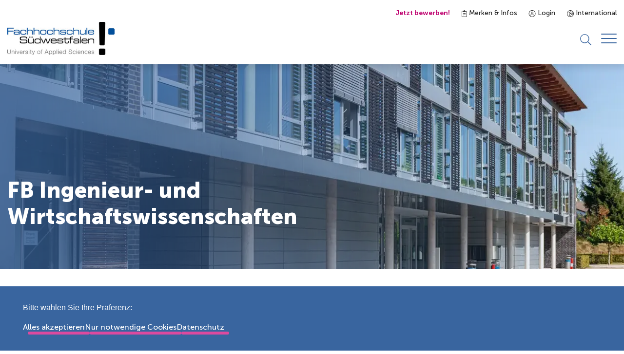

--- FILE ---
content_type: text/html; charset=UTF-8
request_url: https://www.fh-swf.de/de/studieninteressierte/studienvorbereitung/einzelseiten_termine_zum_studienstart/meschede_1/erststemester_mes_fb_iw.php
body_size: 11379
content:
<!DOCTYPE html>
<html lang="de-DE">

<head>
<meta http-equiv="Content-Type" content="text/html; charset=UTF-8" />
<title>Termine Erstemester FB IW</title>
<meta name="viewport" content="width=device-width, initial-scale=1.0" />
<meta name="robots" content="index" />
<meta name="created" content="13.11.2025" />
<meta name="keywords" content="" />
<meta name="description" content="Studienstart in Meschede" />
<meta name="MSSmartTagsPreventParsing" content="true" />
<meta name="Zielgruppen" content="Studieninteressierte, Studienanfänger*innen" />
<meta name="Standorte" content="Meschede" />
<link rel="canonical" href="/de/studieninteressierte/studienvorbereitung/einzelseiten_termine_zum_studienstart/meschede_1/erststemester_mes_fb_iw.php" />
<link rel="shortcut icon" href="../../../../../media/_tech__fhswf/layout__fhswf/images__fhswf/favicon.ico">
<link rel="alternate" href="/en/studieninteressierte/studienvorbereitung/einzelseiten_termine_zum_studienstart/meschede_1/erststemester_mes_fb_iw.php" hreflang="en-GB" />
<link rel="stylesheet" href="/media/_tech__fhswf/layout_import__fhswf/css_1/main.css" media="all"/>
<link rel="stylesheet" href="../../../../../media/_tech__fhswf/layout_import__fhswf/css_1/print.css" media="print"/>

<script id="etracker-data">
window.ETRACKER_DATA = {
"assignable": true,
"et_pagename": "DE - Termine Erstemester FB IW [4900753]",
"et_url": "/de/studieninteressierte/studienvorbereitung/einzelseiten_termine_zum_studienstart/meschede_1/erststemester_mes_fb_iw.php",
"secure_code": "i9sLj9",
}
</script>
</head>
<body >
<a class="skip-to-content-link" href="#main">Zum Inhalt springen</a>
<header class="header-wrapper bs">
<div class="container">
<div class="meta-nav">
<ul>
<li class="meta-nav__item mr--24 fc--secondary-dark f-weight--700 d--mobile-none">
<a href="/de/studieninteressierte/bewerbung/index.php" title="Jetzt bewerben!" target="_self">Jetzt bewerben!</a>
</li>
<li class="meta-nav__item mr--24">
<a href="/de/studienangebot/vergleich.php"><span class="fh-iconfont icon--clipboard-list"></span>
Merken & Infos</a>
</li>
<li class="meta-nav__item mr--24">
<a href="/de/login_1.php"><span class="fh-iconfont icon--user-circle"></span>
Login</a>
</li>
<li class="meta-nav__item">
<a href="/en/international_3/index.php">
<span class="fh-iconfont icon--globe-europe"></span>
International
</a>
</li>
</ul>
</div>
<div class="header__main">
<div class="header__logo">
<a href="/de/index.php" title="Link zur Startseite">
<picture>
<img src="/media/_tech__fhswf/layout__fhswf/images__fhswf/Logo.png" alt="FH Südwestfalen"/>
</picture>
</a>
</div>
<div class="header__controls-wrapper">
<div class="header__nav-wrapper">
<nav class="navigation " aria-label="Header Navigation">
<div class="navigation__backdrop"></div>
<div class="navigation__header">
<button class="navigation__header-back-button" disabled>
<span class="fh-iconfont icon--arrow-left-short"></span>
Zurück
</button>
</div>
<div class="navigation__menu-container">
<ul class="navigation-menu navigation__menu">
<li class="navigation__menu-close">
<button class="navigation__menu-close-button" tabindex="-1">
<span class="fh-iconfont icon--arrow-left-short"></span>
Zurück
</button>
</li>
<li class="navigation__menu-item navigation__sub-menu-item">
<button class="navigation__sub-menu-toggle" tabindex="0" aria-haspopup="true" aria-expanded="false">
<span class="navigation__menu-item-text">Studieninteressierte</span>
<span class="fh-iconfont icon--arrow-right-short"></span>
</button>
<div class="navigation__sub-menu">
<div class="navigation__sub-menu-container">
<div class="navigation__sub-menu-inner">
<div class="navigation__sub-menu-content">
<div class="headline--5 mb--32">Studieninteressierte</div>
<p class="mb--40">
</p>
<div>
<a class="button button--secondary " href="../../../index.php" title="" >
Studieninteressierte
</a>
</div>
</div>
<ul class="navigation-menu navigation-menu navigation__sub-menu-list">
<li class="navigation__menu-close">
<button class="navigation__menu-close-button" tabindex="-1">
<span class="fh-iconfont icon--arrow-left-short"></span>
Zurück
</button>
</li>
<li class="navigation__menu-item navigation__menu-item-header">
<a class="navigation__menu-item-link" href="../../../index.php" title="" tabindex="0" >
<span class="navigation__menu-item-text">Studieninteressierte</span>
</a>
</li>
<li class="navigation__menu-item navigation__sub-menu-item">
<button class="navigation__sub-menu-toggle 11" tabindex="0" aria-haspopup="true" aria-expanded="false">
<span class="navigation__menu-item-text">Information & Beratung</span>
<span class="fh-iconfont icon--arrow-right-short"></span>
</button>
<div class="navigation__sub-menu">
<div class="navigation__sub-menu-container">
<div class="navigation__sub-menu-inner">
<ul class="navigation-menu navigation-menu navigation__sub-menu-list">
<li class="navigation__menu-close">
<button class="navigation__menu-close-button" tabindex="-1">
<span class="fh-iconfont icon--arrow-left-short"></span>
Zurück
</button>
</li>
<li class="navigation__menu-item navigation__menu-item-header">
<a class="navigation__menu-item-link" href="../../../information___beratung/allgemeine_studienberatung/index.php" title="" tabindex="0" >
<span class="navigation__menu-item-text">Information & Beratung</span>
</a>
</li>
<li class="navigation__menu-item navigation__sub-menu-item">
<a class="navigation__menu-item-link" href="../../../information___beratung/allgemeine_studienberatung/index.php" title="" tabindex="0" >
<span class="navigation__menu-item-text">Allgemeine Studienberatung</span>
</a>
</li>
<li class="navigation__menu-item ">
<a class="navigation__menu-item-link" href="../../../information___beratung/talentscouting_1/talentscouting.php" title="" tabindex="0" >
<span class="navigation__menu-item-text">Talentscouting</span>
</a>
</li>
<li class="navigation__menu-item ">
<a class="navigation__menu-item-link" href="../../../information___beratung/info_veranstaltungen/index.php" title="" tabindex="0" >
<span class="navigation__menu-item-text">Info-Veranstaltungen</span>
</a>
</li>
<li class="navigation__menu-item ">
<a class="navigation__menu-item-link" href="../../../information___beratung/warum_bei_uns_studieren/index.php" title="" tabindex="0" >
<span class="navigation__menu-item-text">Warum bei uns studieren?</span>
</a>
</li>
<li class="navigation__menu-item ">
<a class="navigation__menu-item-link" href="../../../information___beratung/studieren_ohne_abitur/standardseite_61.php" title="" tabindex="0" >
<span class="navigation__menu-item-text">Studieren ohne Abitur</span>
</a>
</li>
<li class="navigation__menu-item ">
<a class="navigation__menu-item-link" href="../../../information___beratung/entwurf_hochschulwelt_3/startseite_wir_erklaeren_die_hochschulwelt_1.php" title="" tabindex="0" >
<span class="navigation__menu-item-text">Wir erklären die Hochschulwelt</span>
</a>
</li>
<li class="navigation__menu-item ">
<a class="navigation__menu-item-link" href="../../../faqs_1/index.php" title="" tabindex="0" >
<span class="navigation__menu-item-text">Studium von A-Z</span>
</a>
</li>
</ul>
</div>
</div>
</div>
</li>
<li class="navigation__menu-item navigation__sub-menu-item">
<button class="navigation__sub-menu-toggle 11" tabindex="0" aria-haspopup="true" aria-expanded="false">
<span class="navigation__menu-item-text">Bewerbung & Einschreibung</span>
<span class="fh-iconfont icon--arrow-right-short"></span>
</button>
<div class="navigation__sub-menu">
<div class="navigation__sub-menu-container">
<div class="navigation__sub-menu-inner">
<ul class="navigation-menu navigation-menu navigation__sub-menu-list">
<li class="navigation__menu-close">
<button class="navigation__menu-close-button" tabindex="-1">
<span class="fh-iconfont icon--arrow-left-short"></span>
Zurück
</button>
</li>
<li class="navigation__menu-item navigation__menu-item-header">
<a class="navigation__menu-item-link" href="../../../bewerbung/index.php" title="" tabindex="0" >
<span class="navigation__menu-item-text">Bewerbung & Einschreibung</span>
</a>
</li>
<li class="navigation__menu-item ">
<a class="navigation__menu-item-link" href="../../../bewerbung/bewerbung_fuer_ein_bachelorstudium/index.php" title="" tabindex="0" >
<span class="navigation__menu-item-text">Bewerbung für ein Bachelorstudium</span>
</a>
</li>
<li class="navigation__menu-item ">
<a class="navigation__menu-item-link" href="../../../bewerbung/bewerbung_fuer_ein_masterstudium/index.php" title="" tabindex="0" >
<span class="navigation__menu-item-text">Bewerbung für ein Masterstudium</span>
</a>
</li>
<li class="navigation__menu-item ">
<a class="navigation__menu-item-link" href="../../../bewerbung/angebote_fuer_quereinsteiger/index.php" title="" tabindex="0" >
<span class="navigation__menu-item-text">Bewerbung für Gasthörer/Quereinsteiger/Zweithörer</span>
</a>
</li>
<li class="navigation__menu-item ">
<a class="navigation__menu-item-link" href="../../../bewerbung/bewerbung_fuer_ein_promotionsstudium/promotionsmoeglichkeiten_3.php" title="" tabindex="0" >
<span class="navigation__menu-item-text">Bewerbung für ein Promotionsstudium</span>
</a>
</li>
<li class="navigation__menu-item ">
<a class="navigation__menu-item-link" href="../../../bewerbung/bewerbungsfristen/bewerbungsfristen.php" title="" tabindex="0" >
<span class="navigation__menu-item-text">Bewerbungsfristen</span>
</a>
</li>
</ul>
</div>
</div>
</div>
</li>
<li class="navigation__menu-item navigation__sub-menu-item">
<button class="navigation__sub-menu-toggle" tabindex="0" aria-haspopup="true" aria-expanded="false">
<span class="navigation__menu-item-text">Studienvorbereitung</span>
<span class="fh-iconfont icon--arrow-right-short"></span>
</button>
<div class="navigation__sub-menu">
<div class="navigation__sub-menu-container">
<div class="navigation__sub-menu-inner">
<ul class="navigation-menu navigation-menu navigation__sub-menu-list">
<li class="navigation__menu-close">
<button class="navigation__menu-close-button" tabindex="-1">
<span class="fh-iconfont icon--arrow-left-short"></span>
Zurück
</button>
</li>
<li class="navigation__menu-item navigation__menu-item-header">
<a class="navigation__menu-item-link" href="../../studienvorbereitung_2.php" title="" tabindex="0" >
<span class="navigation__menu-item-text">Studienvorbereitung</span>
</a>
</li>
<li class="navigation__menu-item ">
<a class="navigation__menu-item-link" href="../../finanzielles/Index.php" title="" tabindex="0" >
<span class="navigation__menu-item-text">Finanzielles</span>
</a>
</li>
<li class="navigation__menu-item ">
<a class="navigation__menu-item-link" href="../../wohnen/wohnen_1.php" title="" tabindex="0" >
<span class="navigation__menu-item-text">Wohnen</span>
</a>
</li>
<li class="navigation__menu-item navigation__sub-menu-item">
<a class="navigation__menu-item-link" href="../studienstart.php" title="" tabindex="0" >
<span class="navigation__menu-item-text">Studienstart</span>
</a>
</li>
</ul>
</div>
</div>
</div>
</li>
<li class="navigation__menu-item ">
<a class="navigation__menu-item-link" href="../../../bewerbung/beitraege_und_gebuehren_1/index.php" title="" tabindex="0" >
<span class="navigation__menu-item-text">Beiträge und Gebühren</span>
</a>
</li>
<li class="navigation__menu-item navigation__sub-menu-item">
<a class="navigation__menu-item-link" href="../../../schnupperangebote/angebote_fuer_schueler_innen/index.php" title="" tabindex="0" >
<span class="navigation__menu-item-text">Schnupperangebote</span>
</a>
</li>
<li class="navigation__menu-item ">
<a class="navigation__menu-item-link" href="../../../angebote_fuer_gefluechtete/index.php" title="" tabindex="0" >
<span class="navigation__menu-item-text">Angebote für Geflüchtete</span>
</a>
</li>
</ul>
<div class="navigation__sub-menu-image">
</div>
</div>
</div>
</div>
</li>
<li class="navigation__menu-item navigation__sub-menu-item">
<button class="navigation__sub-menu-toggle 11" tabindex="0" aria-haspopup="true" aria-expanded="false">
<span class="navigation__menu-item-text">Studienangebot</span>
<span class="fh-iconfont icon--arrow-right-short"></span>
</button>
<div class="navigation__sub-menu">
<div class="navigation__sub-menu-container">
<div class="navigation__sub-menu-inner">
<div class="navigation__sub-menu-content">
<div class="headline--5 mb--32">Studienangebot</div>
<p class="mb--40">
</p>
<div>
<a class="button button--secondary " href="../../../../studienangebot/index.php" title="" >
Studienangebot
</a>
</div>
</div>
<ul class="navigation-menu navigation-menu navigation__sub-menu-list">
<li class="navigation__menu-close">
<button class="navigation__menu-close-button" tabindex="-1">
<span class="fh-iconfont icon--arrow-left-short"></span>
Zurück
</button>
</li>
<li class="navigation__menu-item navigation__menu-item-header">
<a class="navigation__menu-item-link" href="../../../../studienangebot/index.php" title="" tabindex="0" >
<span class="navigation__menu-item-text">Studienangebot</span>
</a>
</li>
<li class="navigation__menu-item navigation__sub-menu-item">
<a class="navigation__menu-item-link" href="../../../../studienangebot/studiengaenge/index.php" title="" tabindex="0" >
<span class="navigation__menu-item-text">Studiengänge</span>
</a>
<div class="navigation__sub-menu">
<div class="navigation__sub-menu-container">
<div class="navigation__sub-menu-inner">
<ul class="navigation-menu navigation-menu navigation__sub-menu-list">
<li class="navigation__menu-close">
<button class="navigation__menu-close-button" tabindex="-1">
<span class="fh-iconfont icon--arrow-left-short"></span>
Zurück
</button>
</li>
<li class="navigation__menu-item navigation__menu-item-header">
<a class="navigation__menu-item-link" href="../../../../studienangebot/studiengaenge/index.php" title="" tabindex="0" >
<span class="navigation__menu-item-text">Studiengänge</span>
</a>
</li>
<li class="navigation__menu-item navigation__sub-menu-item">
<a class="navigation__menu-item-link" href="../../../../studienangebot/studiengaenge/hagen_3/index.php" title="" tabindex="0" >
<span class="navigation__menu-item-text">Hagen</span>
</a>
<div class="navigation__sub-menu">
<div class="navigation__sub-menu-container">
<div class="navigation__sub-menu-inner">
<ul class="navigation-menu navigation-menu navigation__sub-menu-list">
<li class="navigation__menu-close">
<button class="navigation__menu-close-button" tabindex="-1">
<span class="fh-iconfont icon--arrow-left-short"></span>
Zurück
</button>
</li>
<li class="navigation__menu-item navigation__menu-item-header">
<a class="navigation__menu-item-link" href="../../../../studienangebot/studiengaenge/hagen_3/index.php" title="" tabindex="0" >
<span class="navigation__menu-item-text">Hagen</span>
</a>
</li>
<li class="navigation__menu-item navigation__sub-menu-item">
<a class="navigation__menu-item-link" href="../../../../studienangebot/studiengaenge/hagen_3/betriebswirtschaftslehre__berufsbegleitendes_verbundstudium_/index.php" title="" tabindex="0" >
<span class="navigation__menu-item-text">Betriebswirtschaftslehre B.Sc. (berufsbegleitendes Verbundstudium)</span>
</a>
<div class="navigation__sub-menu">
<div class="navigation__sub-menu-container">
<div class="navigation__sub-menu-inner">
<ul class="navigation-menu navigation-menu navigation__sub-menu-list">
<li class="navigation__menu-close">
<button class="navigation__menu-close-button" tabindex="-1">
<span class="fh-iconfont icon--arrow-left-short"></span>
Zurück
</button>
</li>
<li class="navigation__menu-item navigation__menu-item-header">
<a class="navigation__menu-item-link" href="../../../../studienangebot/studiengaenge/hagen_3/betriebswirtschaftslehre__berufsbegleitendes_verbundstudium_/index.php" title="" tabindex="0" >
<span class="navigation__menu-item-text">Betriebswirtschaftslehre B.Sc. (berufsbegleitendes Verbundstudium)</span>
</a>
</li>
<li class="navigation__menu-item ">
<a class="navigation__menu-item-link" href="../../../../studienangebot/studiengaenge/hagen_3/betriebswirtschaftslehre__berufsbegleitendes_verbundstudium_/pruefungsordnungen_146/index.php" title="" tabindex="0" >
<span class="navigation__menu-item-text">Prüfungsordnungen</span>
</a>
</li>
</ul>
</div>
</div>
</div>
</li>
</ul>
</div>
</div>
</div>
</li>
<li class="navigation__menu-item navigation__sub-menu-item">
<a class="navigation__menu-item-link" href="../../../../studienangebot/studiengaenge/iserl/index.php" title="" tabindex="0" >
<span class="navigation__menu-item-text">Iserlohn</span>
</a>
</li>
<li class="navigation__menu-item navigation__sub-menu-item">
<a class="navigation__menu-item-link" href="../../../../studienangebot/studiengaenge/medizintechnik_m_eng_/medizintechnik_m_eng_1.php" title="" tabindex="0" >
<span class="navigation__menu-item-text">Lüdenscheid</span>
</a>
</li>
<li class="navigation__menu-item navigation__sub-menu-item">
<a class="navigation__menu-item-link" href="../../../../studienangebot/studiengaenge/mes/index.php" title="" tabindex="0" >
<span class="navigation__menu-item-text">Meschede</span>
</a>
</li>
<li class="navigation__menu-item navigation__sub-menu-item">
<a class="navigation__menu-item-link" href="../../../../studienangebot/studiengaenge/soest_2/index.php" title="" tabindex="0" >
<span class="navigation__menu-item-text">Soest</span>
</a>
</li>
<li class="navigation__menu-item navigation__sub-menu-item">
<a class="navigation__menu-item-link" href="../../../../studienangebot/studiengaenge/management_fuer_ingenieur__und_naturwissenschaften_mba__berufsbegleitender_weiterbildender_master_verbundstudiengang_/management_fuer_ingenieur__und_naturwissenschaften_mba__berufsbegleitender_weiterbildender_master_verbundstudiengang_1.php" title="" tabindex="0" >
<span class="navigation__menu-item-text">Hagen-Meschede</span>
</a>
</li>
<li class="navigation__menu-item navigation__sub-menu-item">
<a class="navigation__menu-item-link" href="../../../../studienangebot/studiengaenge/medizintechnik__b_eng__/medizintechnik__b_eng__1.php" title="" tabindex="0" >
<span class="navigation__menu-item-text">Hagen-Lüdenscheid</span>
</a>
</li>
<li class="navigation__menu-item navigation__sub-menu-item">
<a class="navigation__menu-item-link" href="../../../../studienangebot/studiengaenge/maschinenbau_m_eng___berufsbegleitendes_verbundstudium_/index.php" title="" tabindex="0" >
<span class="navigation__menu-item-text">Iserlohn Meschede Lüdenscheid</span>
</a>
</li>
</ul>
</div>
</div>
</div>
</li>
<li class="navigation__menu-item navigation__sub-menu-item">
<a class="navigation__menu-item-link" href="../../../../studienangebot/studienmodelle/index.php" title="" tabindex="0" >
<span class="navigation__menu-item-text">Studienmodelle</span>
</a>
</li>
<li class="navigation__menu-item navigation__sub-menu-item">
<button class="navigation__sub-menu-toggle 11" tabindex="0" aria-haspopup="true" aria-expanded="false">
<span class="navigation__menu-item-text">Fachgebiete</span>
<span class="fh-iconfont icon--arrow-right-short"></span>
</button>
<div class="navigation__sub-menu">
<div class="navigation__sub-menu-container">
<div class="navigation__sub-menu-inner">
<ul class="navigation-menu navigation-menu navigation__sub-menu-list">
<li class="navigation__menu-close">
<button class="navigation__menu-close-button" tabindex="-1">
<span class="fh-iconfont icon--arrow-left-short"></span>
Zurück
</button>
</li>
<li class="navigation__menu-item navigation__menu-item-header">
<a class="navigation__menu-item-link" href="../../../../studienangebot/fachbereiche_3/test_5.php" title="" tabindex="0" >
<span class="navigation__menu-item-text">Fachgebiete</span>
</a>
</li>
<li class="navigation__menu-item ">
<a class="navigation__menu-item-link" href="../../../../studienangebot/fachbereiche_3/agrarwirtschaft/fachgebiet_agrarwirtschaft_3.php" title="" tabindex="0" >
<span class="navigation__menu-item-text">Agrarwirtschaft</span>
</a>
</li>
<li class="navigation__menu-item ">
<a class="navigation__menu-item-link" href="../../../../studienangebot/fachbereiche_3/designmanagement_und_produktentwicklung/index.php" title="" tabindex="0" >
<span class="navigation__menu-item-text">Designmanagement und Produktentwicklung</span>
</a>
</li>
<li class="navigation__menu-item ">
<a class="navigation__menu-item-link" href="../../../../studienangebot/fachbereiche_3/natur__und_gesundheitswissenschaften/natur__und_gesundheitswissenschaften.php" title="" tabindex="0" >
<span class="navigation__menu-item-text">Gesundheits- und Naturwissenschaften</span>
</a>
</li>
<li class="navigation__menu-item ">
<a class="navigation__menu-item-link" href="../../../../studienangebot/fachbereiche_3/digitlalisierung_und_informatik/index.php" title="" tabindex="0" >
<span class="navigation__menu-item-text">Informatik und Digitalisierung</span>
</a>
</li>
<li class="navigation__menu-item ">
<a class="navigation__menu-item-link" href="../../../../studienangebot/fachbereiche_3/paedagogik_und_psychologie/index.php" title="" tabindex="0" >
<span class="navigation__menu-item-text">Pädagogik und Psychologie</span>
</a>
</li>
<li class="navigation__menu-item ">
<a class="navigation__menu-item-link" href="../../../../studienangebot/fachbereiche_3/technik__und_ingenieurwissenschaften/index.php" title="" tabindex="0" >
<span class="navigation__menu-item-text">Technik und Ingenieurwesen</span>
</a>
</li>
<li class="navigation__menu-item ">
<a class="navigation__menu-item-link" href="../../../../studienangebot/fachbereiche_3/umwelt_und_nachhaltigkeit/index.php" title="" tabindex="0" >
<span class="navigation__menu-item-text">Umwelt und Nachhaltigkeit</span>
</a>
</li>
<li class="navigation__menu-item ">
<a class="navigation__menu-item-link" href="../../../../studienangebot/fachbereiche_3/wirtschaft_und_recht/wirtschaft_und_recht_5.php" title="" tabindex="0" >
<span class="navigation__menu-item-text">Wirtschaft und Recht</span>
</a>
</li>
</ul>
</div>
</div>
</div>
</li>
<li class="navigation__menu-item navigation__sub-menu-item">
<button class="navigation__sub-menu-toggle 11" tabindex="0" aria-haspopup="true" aria-expanded="false">
<span class="navigation__menu-item-text">Weitere Angebote</span>
<span class="fh-iconfont icon--arrow-right-short"></span>
</button>
<div class="navigation__sub-menu">
<div class="navigation__sub-menu-container">
<div class="navigation__sub-menu-inner">
<ul class="navigation-menu navigation-menu navigation__sub-menu-list">
<li class="navigation__menu-close">
<button class="navigation__menu-close-button" tabindex="-1">
<span class="fh-iconfont icon--arrow-left-short"></span>
Zurück
</button>
</li>
<li class="navigation__menu-item navigation__menu-item-header">
<a class="navigation__menu-item-link" href="../../../../studierende/zusaetzliche_angebote/zusatzqualifikationen/index.php" title="" tabindex="0" >
<span class="navigation__menu-item-text">Weitere Angebote</span>
</a>
</li>
<li class="navigation__menu-item ">
<a class="navigation__menu-item-link" href="../../../../studierende/zusaetzliche_angebote/zusatzqualifikationen/berufsschullehrer_in_werden/index.php" title="" tabindex="0" >
<span class="navigation__menu-item-text">Berufsschullehrer*in werden</span>
</a>
</li>
<li class="navigation__menu-item navigation__sub-menu-item">
<a class="navigation__menu-item-link" href="../../../../studierende/zusaetzliche_angebote/studium_flexibel/index.php" title="" tabindex="0" >
<span class="navigation__menu-item-text">Studium Flexibel</span>
</a>
</li>
<li class="navigation__menu-item ">
<a class="navigation__menu-item-link" href="../../../../studierende/zusaetzliche_angebote/zusatzqualifikationen/weitere_zusatzqualifikationen/index.php" title="" tabindex="0" >
<span class="navigation__menu-item-text">Zusatzqualifikationen</span>
</a>
</li>
</ul>
</div>
</div>
</div>
</li>
</ul>
<div class="navigation__sub-menu-image">
</div>
</div>
</div>
</div>
</li>
<li class="navigation__menu-item navigation__sub-menu-item">
<button class="navigation__sub-menu-toggle 11" tabindex="0" aria-haspopup="true" aria-expanded="false">
<span class="navigation__menu-item-text">Studierende</span>
<span class="fh-iconfont icon--arrow-right-short"></span>
</button>
<div class="navigation__sub-menu">
<div class="navigation__sub-menu-container">
<div class="navigation__sub-menu-inner">
<div class="navigation__sub-menu-content">
<div class="headline--5 mb--32">Studierende</div>
<p class="mb--40">
</p>
<div>
<a class="button button--secondary " href="../../../../studierende/index.php" title="" >
Studierende
</a>
</div>
</div>
<ul class="navigation-menu navigation-menu navigation__sub-menu-list">
<li class="navigation__menu-close">
<button class="navigation__menu-close-button" tabindex="-1">
<span class="fh-iconfont icon--arrow-left-short"></span>
Zurück
</button>
</li>
<li class="navigation__menu-item navigation__menu-item-header">
<a class="navigation__menu-item-link" href="../../../../studierende/index.php" title="" tabindex="0" >
<span class="navigation__menu-item-text">Studierende</span>
</a>
</li>
<li class="navigation__menu-item navigation__sub-menu-item">
<button class="navigation__sub-menu-toggle 11" tabindex="0" aria-haspopup="true" aria-expanded="false">
<span class="navigation__menu-item-text">Rund ums Studium</span>
<span class="fh-iconfont icon--arrow-right-short"></span>
</button>
<div class="navigation__sub-menu">
<div class="navigation__sub-menu-container">
<div class="navigation__sub-menu-inner">
<ul class="navigation-menu navigation-menu navigation__sub-menu-list">
<li class="navigation__menu-close">
<button class="navigation__menu-close-button" tabindex="-1">
<span class="fh-iconfont icon--arrow-left-short"></span>
Zurück
</button>
</li>
<li class="navigation__menu-item navigation__menu-item-header">
<a class="navigation__menu-item-link" href="../../../../studierende/studienorganisation/index.php" title="" tabindex="0" >
<span class="navigation__menu-item-text">Rund ums Studium</span>
</a>
</li>
<li class="navigation__menu-item navigation__sub-menu-item">
<a class="navigation__menu-item-link" href="../../../../studierende/studienorganisation/index.php" title="" tabindex="0" >
<span class="navigation__menu-item-text">Studienorganisation</span>
</a>
</li>
<li class="navigation__menu-item ">
<a class="navigation__menu-item-link" href="../../../../studierende/rund_ums_studium_1/online_services/index.php" title="" tabindex="0" >
<span class="navigation__menu-item-text">Online-Services</span>
</a>
</li>
<li class="navigation__menu-item ">
<a class="navigation__menu-item-link" href="../../../../studierende/studienorganisation/vorlesungszeiten/vorlesungzeit.php" title="" tabindex="0" >
<span class="navigation__menu-item-text">Semestertermine</span>
</a>
</li>
<li class="navigation__menu-item ">
<a class="navigation__menu-item-link" href="../../../../studierende/rund_ums_studium_1/termine_zum_studienbeginn_2/studienstart.php" title="" tabindex="0" >
<span class="navigation__menu-item-text">Studienstart</span>
</a>
</li>
<li class="navigation__menu-item ">
<a class="navigation__menu-item-link" href="../../finanzielles/beitraege_und_gebuehren/Index.php" title="" tabindex="0" >
<span class="navigation__menu-item-text">Beiträge und Gebühren</span>
</a>
</li>
<li class="navigation__menu-item navigation__sub-menu-item">
<a class="navigation__menu-item-link" href="../../finanzielles/bafoeg/Index.php" title="" tabindex="0" >
<span class="navigation__menu-item-text">BaFöG und Stipendien</span>
</a>
</li>
<li class="navigation__menu-item ">
<a class="navigation__menu-item-link" href="../../../../studierende/studienorganisation/faqs_1.php" title="" tabindex="0" >
<span class="navigation__menu-item-text">Studium von A-Z</span>
</a>
</li>
</ul>
</div>
</div>
</div>
</li>
<li class="navigation__menu-item navigation__sub-menu-item">
<button class="navigation__sub-menu-toggle 11" tabindex="0" aria-haspopup="true" aria-expanded="false">
<span class="navigation__menu-item-text">Serviceeinrichtungen</span>
<span class="fh-iconfont icon--arrow-right-short"></span>
</button>
<div class="navigation__sub-menu">
<div class="navigation__sub-menu-container">
<div class="navigation__sub-menu-inner">
<ul class="navigation-menu navigation-menu navigation__sub-menu-list">
<li class="navigation__menu-close">
<button class="navigation__menu-close-button" tabindex="-1">
<span class="fh-iconfont icon--arrow-left-short"></span>
Zurück
</button>
</li>
<li class="navigation__menu-item navigation__menu-item-header">
<a class="navigation__menu-item-link" href="../../../../studierende/rund_ums_studium/index.php" title="" tabindex="0" >
<span class="navigation__menu-item-text">Serviceeinrichtungen</span>
</a>
</li>
<li class="navigation__menu-item navigation__sub-menu-item">
<a class="navigation__menu-item-link" href="../../../../studierende/rund_ums_studium/bibliothek_1/bibliothek_startseite.php" title="" tabindex="0" >
<span class="navigation__menu-item-text">Bibliothek</span>
</a>
<div class="navigation__sub-menu">
<div class="navigation__sub-menu-container">
<div class="navigation__sub-menu-inner">
<ul class="navigation-menu navigation-menu navigation__sub-menu-list">
<li class="navigation__menu-close">
<button class="navigation__menu-close-button" tabindex="-1">
<span class="fh-iconfont icon--arrow-left-short"></span>
Zurück
</button>
</li>
<li class="navigation__menu-item navigation__menu-item-header">
<a class="navigation__menu-item-link" href="../../../../studierende/rund_ums_studium/bibliothek_1/bibliothek_startseite.php" title="" tabindex="0" >
<span class="navigation__menu-item-text">Bibliothek</span>
</a>
</li>
<li class="navigation__menu-item ">
<a class="navigation__menu-item-link" href="../../../../studierende/rund_ums_studium/bibliothek_1/oer/oer.php" title="" tabindex="0" >
<span class="navigation__menu-item-text">Open Educational Resources</span>
</a>
</li>
<li class="navigation__menu-item ">
<a class="navigation__menu-item-link" href="../../../../studierende/rund_ums_studium/bibliothek_1/forschungsnahe_dienste/forschungsnahe_dienste.php" title="" tabindex="0" >
<span class="navigation__menu-item-text">Forschungsnahe Dienste</span>
</a>
</li>
<li class="navigation__menu-item ">
<a class="navigation__menu-item-link" href="../../../../studierende/rund_ums_studium/bibliothek_1/forschungsdatenmanagement__fdm_/forschungsdatenmanagement__fdm_.php" title="" tabindex="0" >
<span class="navigation__menu-item-text">Forschungsdatenmanagement (FDM)</span>
</a>
</li>
<li class="navigation__menu-item ">
<a class="navigation__menu-item-link" href="../../../../studierende/rund_ums_studium/bibliothek_1/services_fuer_promovierende_/services_fuer_promovierende_.php" title="" tabindex="0" >
<span class="navigation__menu-item-text">Services für Promovierende </span>
</a>
</li>
<li class="navigation__menu-item ">
<a class="navigation__menu-item-link" href="../../../../studierende/rund_ums_studium/bibliothek_1/buchtipp/buchtipp_1.php" title="" tabindex="0" >
<span class="navigation__menu-item-text">Buchtipp</span>
</a>
</li>
</ul>
</div>
</div>
</div>
</li>
<li class="navigation__menu-item navigation__sub-menu-item">
<a class="navigation__menu-item-link" href="../../../../studierende/rund_ums_studium/its/it_service.php" title="" tabindex="0" >
<span class="navigation__menu-item-text">IT-Services</span>
</a>
</li>
<li class="navigation__menu-item ">
<a class="navigation__menu-item-link" href="../../../../studierende/rund_ums_studium/mensa/index.php" title="" tabindex="0" >
<span class="navigation__menu-item-text">Mensa</span>
</a>
</li>
<li class="navigation__menu-item ">
<a class="navigation__menu-item-link" href="../../../../studierende/rund_ums_studium/studierenden_servicebueros/index.php" title="" tabindex="0" >
<span class="navigation__menu-item-text">Studierenden-Servicebüros</span>
</a>
</li>
<li class="navigation__menu-item ">
<a class="navigation__menu-item-link" href="../../../../studierende/ansprechpartner_1/_akademisches_auslandsamt/akademisches_auslandsamt.php" title="" tabindex="0" >
<span class="navigation__menu-item-text">International Office</span>
</a>
</li>
<li class="navigation__menu-item ">
<a class="navigation__menu-item-link" href="../../../../studierende/rund_ums_studium/lernzentren___studi_points/index.php" title="" tabindex="0" >
<span class="navigation__menu-item-text">Lernzentren / Studi-Points</span>
</a>
</li>
<li class="navigation__menu-item ">
<a class="navigation__menu-item-link" href="https://www.verbundstudium.de/ifv-nrw" title="" tabindex="0" target="_blank" >
<span class="navigation__menu-item-text">Institut für Verbundstudien</span>
</a>
</li>
<li class="navigation__menu-item ">
<a class="navigation__menu-item-link" href="../../../../studierende/zusaetzliche_angebote/dezentrale_angebote/avmz/index.php" title="" tabindex="0" >
<span class="navigation__menu-item-text">AudioVisuellesMedienZentrum</span>
</a>
</li>
<li class="navigation__menu-item ">
<a class="navigation__menu-item-link" href="../../../../studierende/ansprechpartner_1/qualitaetsverbesserungskommission/qualitaetsverbesserungskommission_1.php" title="" tabindex="0" >
<span class="navigation__menu-item-text">Qualitätsverbesserungskommission</span>
</a>
</li>
<li class="navigation__menu-item ">
<a class="navigation__menu-item-link" href="../../../../studierende/rund_ums_studium/weitere_ansprechpartner_innen/index.php" title="" tabindex="0" >
<span class="navigation__menu-item-text">Beratung & Unterstützung</span>
</a>
</li>
</ul>
</div>
</div>
</div>
</li>
<li class="navigation__menu-item navigation__sub-menu-item">
<button class="navigation__sub-menu-toggle 11" tabindex="0" aria-haspopup="true" aria-expanded="false">
<span class="navigation__menu-item-text">Beratung & Unterstützung</span>
<span class="fh-iconfont icon--arrow-right-short"></span>
</button>
<div class="navigation__sub-menu">
<div class="navigation__sub-menu-container">
<div class="navigation__sub-menu-inner">
<ul class="navigation-menu navigation-menu navigation__sub-menu-list">
<li class="navigation__menu-close">
<button class="navigation__menu-close-button" tabindex="-1">
<span class="fh-iconfont icon--arrow-left-short"></span>
Zurück
</button>
</li>
<li class="navigation__menu-item navigation__menu-item-header">
<a class="navigation__menu-item-link" href="../../../../studierende/ansprechpartner_1/ansprechpartner_2.php" title="" tabindex="0" >
<span class="navigation__menu-item-text">Beratung & Unterstützung</span>
</a>
</li>
<li class="navigation__menu-item ">
<a class="navigation__menu-item-link" href="../../../../studierende/ansprechpartner_1/_studierenden_servicebueros/_studierenden_servicebueros_1.php" title="" tabindex="0" >
<span class="navigation__menu-item-text">Studierenden-Servicebüros</span>
</a>
</li>
<li class="navigation__menu-item ">
<a class="navigation__menu-item-link" href="../../../../studierende/ansprechpartner_1/studienfachberatung/studienfachberatung_1.php" title="" tabindex="0" >
<span class="navigation__menu-item-text">Studienfachberatung</span>
</a>
</li>
<li class="navigation__menu-item ">
<a class="navigation__menu-item-link" href="../../../../studierende/ansprechpartner_1/studierendencoaching/studierendencoaching_1.php" title="" tabindex="0" >
<span class="navigation__menu-item-text">Studierendencoaching</span>
</a>
</li>
<li class="navigation__menu-item ">
<a class="navigation__menu-item-link" href="../../../../studierende/ansprechpartner_1/studierendenwerk_dortmund/studierendenwerk_dortmund_1.php" title="" tabindex="0" >
<span class="navigation__menu-item-text">Studierendenwerk Dortmund</span>
</a>
</li>
<li class="navigation__menu-item navigation__sub-menu-item">
<a class="navigation__menu-item-link" href="../../../../studierende/ansprechpartner_1/studium_und_behinderung/studium_und_behinderung_1.php" title="" tabindex="0" >
<span class="navigation__menu-item-text">Studium und Behinderung</span>
</a>
<div class="navigation__sub-menu">
<div class="navigation__sub-menu-container">
<div class="navigation__sub-menu-inner">
<ul class="navigation-menu navigation-menu navigation__sub-menu-list">
<li class="navigation__menu-close">
<button class="navigation__menu-close-button" tabindex="-1">
<span class="fh-iconfont icon--arrow-left-short"></span>
Zurück
</button>
</li>
<li class="navigation__menu-item navigation__menu-item-header">
<a class="navigation__menu-item-link" href="../../../../studierende/ansprechpartner_1/studium_und_behinderung/studium_und_behinderung_1.php" title="" tabindex="0" >
<span class="navigation__menu-item-text">Studium und Behinderung</span>
</a>
</li>
<li class="navigation__menu-item ">
<a class="navigation__menu-item-link" href="../../../../studierende/ansprechpartner_1/studium_und_behinderung/_bewerbung_und_zulassung/_bewerbung_und_zulassung_1.php" title="" tabindex="0" >
<span class="navigation__menu-item-text"> Bewerbung und Zulassung</span>
</a>
</li>
<li class="navigation__menu-item ">
<a class="navigation__menu-item-link" href="../../../../studierende/ansprechpartner_1/studium_und_behinderung/nachteilsausgleiche_bei_pruefungen/nachteilsausgleiche_bei_pruefungen_1.php" title="" tabindex="0" >
<span class="navigation__menu-item-text">Nachteilsausgleiche bei Prüfungen</span>
</a>
</li>
</ul>
</div>
</div>
</div>
</li>
<li class="navigation__menu-item ">
<a class="navigation__menu-item-link" href="../../../../studierende/ansprechpartner_1/career_service_/career_service_1.php" title="" tabindex="0" >
<span class="navigation__menu-item-text">Career Service </span>
</a>
</li>
<li class="navigation__menu-item navigation__sub-menu-item">
<a class="navigation__menu-item-link" href="../../../../studierende/rund_ums_studium/familienbuero/familienbuero_1.php" title="" tabindex="0" >
<span class="navigation__menu-item-text">Familienbüro</span>
</a>
<div class="navigation__sub-menu">
<div class="navigation__sub-menu-container">
<div class="navigation__sub-menu-inner">
<ul class="navigation-menu navigation-menu navigation__sub-menu-list">
<li class="navigation__menu-close">
<button class="navigation__menu-close-button" tabindex="-1">
<span class="fh-iconfont icon--arrow-left-short"></span>
Zurück
</button>
</li>
<li class="navigation__menu-item navigation__menu-item-header">
<a class="navigation__menu-item-link" href="../../../../studierende/rund_ums_studium/familienbuero/familienbuero_1.php" title="" tabindex="0" >
<span class="navigation__menu-item-text">Familienbüro</span>
</a>
</li>
<li class="navigation__menu-item navigation__sub-menu-item">
<a class="navigation__menu-item-link" href="../../../../studierende/rund_ums_studium/familienbuero/kinderbetreuung/kinderbetreuung_1.php" title="" tabindex="0" >
<span class="navigation__menu-item-text">Kinderbetreuung</span>
</a>
<div class="navigation__sub-menu">
<div class="navigation__sub-menu-container">
<div class="navigation__sub-menu-inner">
<ul class="navigation-menu navigation-menu navigation__sub-menu-list">
<li class="navigation__menu-close">
<button class="navigation__menu-close-button" tabindex="-1">
<span class="fh-iconfont icon--arrow-left-short"></span>
Zurück
</button>
</li>
<li class="navigation__menu-item navigation__menu-item-header">
<a class="navigation__menu-item-link" href="../../../../studierende/rund_ums_studium/familienbuero/kinderbetreuung/kinderbetreuung_1.php" title="" tabindex="0" >
<span class="navigation__menu-item-text">Kinderbetreuung</span>
</a>
</li>
<li class="navigation__menu-item ">
<a class="navigation__menu-item-link" href="../../../../studierende/rund_ums_studium/familienbuero/kinderbetreuung/ferienbetreuung_1/ferienbetreuung_2.php" title="" tabindex="0" >
<span class="navigation__menu-item-text">Ferienbetreuung</span>
</a>
</li>
</ul>
</div>
</div>
</div>
</li>
<li class="navigation__menu-item ">
<a class="navigation__menu-item-link" href="../../../../studierende/rund_ums_studium/familienbuero/vaeter/vaeter_1.php" title="" tabindex="0" >
<span class="navigation__menu-item-text">Väter</span>
</a>
</li>
<li class="navigation__menu-item ">
<a class="navigation__menu-item-link" href="../../../../studierende/rund_ums_studium/familienbuero/aktuelles_4/aktuelles_2.php" title="" tabindex="0" >
<span class="navigation__menu-item-text">Hilfe und Beratung</span>
</a>
</li>
<li class="navigation__menu-item navigation__sub-menu-item">
<a class="navigation__menu-item-link" href="../../../../studierende/rund_ums_studium/familienbuero/pflege_von_angehoerigen_1/pflege_von_angehoerigen_2.php" title="" tabindex="0" >
<span class="navigation__menu-item-text">Pflege von Angehörigen</span>
</a>
<div class="navigation__sub-menu">
<div class="navigation__sub-menu-container">
<div class="navigation__sub-menu-inner">
<ul class="navigation-menu navigation-menu navigation__sub-menu-list">
<li class="navigation__menu-close">
<button class="navigation__menu-close-button" tabindex="-1">
<span class="fh-iconfont icon--arrow-left-short"></span>
Zurück
</button>
</li>
<li class="navigation__menu-item navigation__menu-item-header">
<a class="navigation__menu-item-link" href="../../../../studierende/rund_ums_studium/familienbuero/pflege_von_angehoerigen_1/pflege_von_angehoerigen_2.php" title="" tabindex="0" >
<span class="navigation__menu-item-text">Pflege von Angehörigen</span>
</a>
</li>
<li class="navigation__menu-item ">
<a class="navigation__menu-item-link" href="../../../../studierende/rund_ums_studium/familienbuero/pflege_von_angehoerigen_1/_vorsorge/_vorsorge_1.php" title="" tabindex="0" >
<span class="navigation__menu-item-text"> Vorsorge</span>
</a>
</li>
<li class="navigation__menu-item ">
<a class="navigation__menu-item-link" href="../../../../studierende/rund_ums_studium/familienbuero/pflege_von_angehoerigen_1/vereinbarkeit_von_pflege_und_beruf_/vereinbarkeit_von_pflege_und_beruf_1.php" title="" tabindex="0" >
<span class="navigation__menu-item-text">Vereinbarkeit von Pflege und Beruf </span>
</a>
</li>
<li class="navigation__menu-item ">
<a class="navigation__menu-item-link" href="../../../../studierende/rund_ums_studium/familienbuero/pflege_von_angehoerigen_1/linkliste_und_downloads/linkliste_und_downloads_1.php" title="" tabindex="0" >
<span class="navigation__menu-item-text">Linkliste und Downloads</span>
</a>
</li>
</ul>
</div>
</div>
</div>
</li>
<li class="navigation__menu-item navigation__sub-menu-item">
<a class="navigation__menu-item-link" href="../../../../studierende/rund_ums_studium/familienbuero/studieren_mit_kind_1/studieren_mit_kind_2.php" title="" tabindex="0" >
<span class="navigation__menu-item-text">Studieren mit Kind</span>
</a>
<div class="navigation__sub-menu">
<div class="navigation__sub-menu-container">
<div class="navigation__sub-menu-inner">
<ul class="navigation-menu navigation-menu navigation__sub-menu-list">
<li class="navigation__menu-close">
<button class="navigation__menu-close-button" tabindex="-1">
<span class="fh-iconfont icon--arrow-left-short"></span>
Zurück
</button>
</li>
<li class="navigation__menu-item navigation__menu-item-header">
<a class="navigation__menu-item-link" href="../../../../studierende/rund_ums_studium/familienbuero/studieren_mit_kind_1/studieren_mit_kind_2.php" title="" tabindex="0" >
<span class="navigation__menu-item-text">Studieren mit Kind</span>
</a>
</li>
<li class="navigation__menu-item ">
<a class="navigation__menu-item-link" href="../../../../studierende/rund_ums_studium/familienbuero/studieren_mit_kind_1/_infos_fuer_werdende_eltern_/_infos_fuer_werdende_eltern_1.php" title="" tabindex="0" >
<span class="navigation__menu-item-text">Infos für werdende Eltern </span>
</a>
</li>
<li class="navigation__menu-item ">
<a class="navigation__menu-item-link" href="../../../../studierende/rund_ums_studium/familienbuero/studieren_mit_kind_1/finanzierung_des_studiums_mit_kind_ern_/finanzierung_des_studiums_mit_kind_ern_1.php" title="" tabindex="0" >
<span class="navigation__menu-item-text">Finanzierung des Studiums mit Kind(ern)</span>
</a>
</li>
</ul>
</div>
</div>
</div>
</li>
<li class="navigation__menu-item ">
<a class="navigation__menu-item-link" href="../../../../studierende/rund_ums_studium/familienbuero/arbeiten_mit_kind_1/arbeiten_mit_kind_2.php" title="" tabindex="0" >
<span class="navigation__menu-item-text">Arbeiten mit Kind</span>
</a>
</li>
<li class="navigation__menu-item navigation__sub-menu-item">
<a class="navigation__menu-item-link" href="../../../../studierende/rund_ums_studium/familienbuero/veranstaltungen/index.php" title="" tabindex="0" >
<span class="navigation__menu-item-text">Veranstaltungen</span>
</a>
</li>
</ul>
</div>
</div>
</div>
</li>
<li class="navigation__menu-item navigation__sub-menu-item">
<a class="navigation__menu-item-link" href="../../../../studierende/ansprechpartner_1/gleichstellung_2/gleichstellung_3.php" title="" tabindex="0" >
<span class="navigation__menu-item-text">Gleichstellung</span>
</a>
<div class="navigation__sub-menu">
<div class="navigation__sub-menu-container">
<div class="navigation__sub-menu-inner">
<ul class="navigation-menu navigation-menu navigation__sub-menu-list">
<li class="navigation__menu-close">
<button class="navigation__menu-close-button" tabindex="-1">
<span class="fh-iconfont icon--arrow-left-short"></span>
Zurück
</button>
</li>
<li class="navigation__menu-item navigation__menu-item-header">
<a class="navigation__menu-item-link" href="../../../../studierende/ansprechpartner_1/gleichstellung_2/gleichstellung_3.php" title="" tabindex="0" >
<span class="navigation__menu-item-text">Gleichstellung</span>
</a>
</li>
<li class="navigation__menu-item ">
<a class="navigation__menu-item-link" href="../../../../studierende/ansprechpartner_1/gleichstellung_2/queer_an_der_fachhochschule_suedwestfalen/index.php" title="" tabindex="0" >
<span class="navigation__menu-item-text">Queer an der Fachhochschule Südwestfalen</span>
</a>
</li>
</ul>
</div>
</div>
</div>
</li>
<li class="navigation__menu-item ">
<a class="navigation__menu-item-link" href="../../../../studierende/ansprechpartner_1/psychotherapeutischesprechstunde/index.php" title="" tabindex="0" >
<span class="navigation__menu-item-text">Psychotherapeutische Sprechstunde</span>
</a>
</li>
<li class="navigation__menu-item ">
<a class="navigation__menu-item-link" href="../../../../studierende/ansprechpartner_1/services___einrichtungen/index.php" title="" tabindex="0" >
<span class="navigation__menu-item-text">Serviceeinrichtungen</span>
</a>
</li>
</ul>
</div>
</div>
</div>
</li>
<li class="navigation__menu-item ">
<a class="navigation__menu-item-link" href="../../../../studierende/international_studieren/index.php" title="" tabindex="0" >
<span class="navigation__menu-item-text">International studieren</span>
</a>
</li>
<li class="navigation__menu-item navigation__sub-menu-item">
<button class="navigation__sub-menu-toggle 11" tabindex="0" aria-haspopup="true" aria-expanded="false">
<span class="navigation__menu-item-text">Studentisches Engagement & Leben</span>
<span class="fh-iconfont icon--arrow-right-short"></span>
</button>
<div class="navigation__sub-menu">
<div class="navigation__sub-menu-container">
<div class="navigation__sub-menu-inner">
<ul class="navigation-menu navigation-menu navigation__sub-menu-list">
<li class="navigation__menu-close">
<button class="navigation__menu-close-button" tabindex="-1">
<span class="fh-iconfont icon--arrow-left-short"></span>
Zurück
</button>
</li>
<li class="navigation__menu-item navigation__menu-item-header">
<a class="navigation__menu-item-link" href="../../../../studierende/zusaetzliche_angebote/dezentrale_angebote/index.php" title="" tabindex="0" >
<span class="navigation__menu-item-text">Studentisches Engagement & Leben</span>
</a>
</li>
<li class="navigation__menu-item ">
<a class="navigation__menu-item-link" href="../../../../studierende/ansprechpartner_1/_studentisches_engagement_/studentisches_engagement_.php" title="" tabindex="0" >
<span class="navigation__menu-item-text">Studentische Selbstverwaltung</span>
</a>
</li>
<li class="navigation__menu-item ">
<a class="navigation__menu-item-link" href="../../../../studierende/rund_ums_studium/hochschulsport/index.php" title="" tabindex="0" >
<span class="navigation__menu-item-text">Hochschulsport</span>
</a>
</li>
<li class="navigation__menu-item ">
<a class="navigation__menu-item-link" href="../../../../studierende/zusaetzliche_angebote/dezentrale_angebote/big_band/index.php" title="" tabindex="0" >
<span class="navigation__menu-item-text">Big Band</span>
</a>
</li>
<li class="navigation__menu-item ">
<a class="navigation__menu-item-link" href="../../../../studierende/zusaetzliche_angebote/dezentrale_angebote/studentische_projekte/startseite_projekte.php" title="" tabindex="0" >
<span class="navigation__menu-item-text">Studentische Projekte</span>
</a>
</li>
<li class="navigation__menu-item ">
<a class="navigation__menu-item-link" href="../../../../studierende/zusaetzliche_angebote/tutorien/tutorien_1.php" title="" tabindex="0" >
<span class="navigation__menu-item-text">Tutorien</span>
</a>
</li>
<li class="navigation__menu-item ">
<a class="navigation__menu-item-link" href="../../../../studierende/studentisches_engagement___leben/wohnen_1/wohnen_1.php" title="" tabindex="0" >
<span class="navigation__menu-item-text">Wohnen</span>
</a>
</li>
</ul>
</div>
</div>
</div>
</li>
</ul>
<div class="navigation__sub-menu-image">
</div>
</div>
</div>
</div>
</li>
<li class="navigation__menu-item navigation__sub-menu-item">
<button class="navigation__sub-menu-toggle 11" tabindex="0" aria-haspopup="true" aria-expanded="false">
<span class="navigation__menu-item-text">Forschung & Transfer</span>
<span class="fh-iconfont icon--arrow-right-short"></span>
</button>
<div class="navigation__sub-menu">
<div class="navigation__sub-menu-container">
<div class="navigation__sub-menu-inner">
<div class="navigation__sub-menu-content">
<div class="headline--5 mb--32">Forschung & Transfer</div>
<p class="mb--40">
</p>
<div>
<a class="button button--secondary " href="../../../../forschung___transfer_4/test_1.php" title="" >
Forschung & Transfer
</a>
</div>
</div>
<ul class="navigation-menu navigation-menu navigation__sub-menu-list">
<li class="navigation__menu-close">
<button class="navigation__menu-close-button" tabindex="-1">
<span class="fh-iconfont icon--arrow-left-short"></span>
Zurück
</button>
</li>
<li class="navigation__menu-item navigation__menu-item-header">
<a class="navigation__menu-item-link" href="../../../../forschung___transfer_4/test_1.php" title="" tabindex="0" >
<span class="navigation__menu-item-text">Forschung & Transfer</span>
</a>
</li>
<li class="navigation__menu-item ">
<a class="navigation__menu-item-link" href="../../../../forschung___transfer_4/forschungsfelder/index.php" title="" tabindex="0" >
<span class="navigation__menu-item-text">Forschungsfelder</span>
</a>
</li>
<li class="navigation__menu-item ">
<a class="navigation__menu-item-link" href="../../../../forschung___transfer_4/forschungsprojekte_1/institute_allgemein_neu_1.php" title="" tabindex="0" >
<span class="navigation__menu-item-text">Forschungs- und Transferprojekte</span>
</a>
</li>
<li class="navigation__menu-item navigation__sub-menu-item">
<a class="navigation__menu-item-link" href="../../../../forschung___transfer_4/transfer_und_dienstleistungen/transfer_und_dienstleistungen_1.php" title="" tabindex="0" >
<span class="navigation__menu-item-text">Transfer und Dienstleistungen für Partner und Interessierte</span>
</a>
</li>
<li class="navigation__menu-item navigation__sub-menu-item">
<a class="navigation__menu-item-link" href="../../../../forschung___transfer_4/zentrum_fuer_forschungsmanagement_und_transfer/zentrum_fuer_forschungsmanagement_1.php" title="" tabindex="0" >
<span class="navigation__menu-item-text">Hochschulinternes Zentrum für Forschungsmanagement und Transfer</span>
</a>
</li>
<li class="navigation__menu-item ">
<a class="navigation__menu-item-link" href="../../../../forschung___transfer_4/innovative_hochschule/index.php" title="" tabindex="0" >
<span class="navigation__menu-item-text">Innovative Hochschule</span>
</a>
</li>
</ul>
<div class="navigation__sub-menu-image">
</div>
</div>
</div>
</div>
</li>
<li class="navigation__menu-item navigation__sub-menu-item">
<button class="navigation__sub-menu-toggle 11" tabindex="0" aria-haspopup="true" aria-expanded="false">
<span class="navigation__menu-item-text">Karriere</span>
<span class="fh-iconfont icon--arrow-right-short"></span>
</button>
<div class="navigation__sub-menu">
<div class="navigation__sub-menu-container">
<div class="navigation__sub-menu-inner">
<div class="navigation__sub-menu-content">
<div class="headline--5 mb--32">Karriere</div>
<p class="mb--40">
</p>
<div>
<a class="button button--secondary " href="../../../../karriere/karriere_fhswf/index.php" title="" >
Karriere
</a>
</div>
</div>
<ul class="navigation-menu navigation-menu navigation__sub-menu-list">
<li class="navigation__menu-close">
<button class="navigation__menu-close-button" tabindex="-1">
<span class="fh-iconfont icon--arrow-left-short"></span>
Zurück
</button>
</li>
<li class="navigation__menu-item navigation__menu-item-header">
<a class="navigation__menu-item-link" href="../../../../karriere/karriere_fhswf/index.php" title="" tabindex="0" >
<span class="navigation__menu-item-text">Karriere</span>
</a>
</li>
<li class="navigation__menu-item ">
<a class="navigation__menu-item-link" href="../../../../karriere/karriere_fhswf/index.php" title="" tabindex="0" >
<span class="navigation__menu-item-text">Die FH Südwestfalen als Arbeitgeber</span>
</a>
</li>
<li class="navigation__menu-item ">
<a class="navigation__menu-item-link" href="../../../../karriere/promotionsmoeglichkeiten_1/index.php" title="" tabindex="0" >
<span class="navigation__menu-item-text">Wissenschaftlicher Nachwuchs und Promotion</span>
</a>
</li>
<li class="navigation__menu-item ">
<a class="navigation__menu-item-link" href="../../../../karriere/jobs_fuer_studierende_und_absolventinnen/index.php" title="" tabindex="0" >
<span class="navigation__menu-item-text">Jobs für Studierende und Absolventinnen</span>
</a>
</li>
<li class="navigation__menu-item ">
<a class="navigation__menu-item-link" href="../../../../karriere/career_service_1/career_service_1.php" title="" tabindex="0" >
<span class="navigation__menu-item-text">Career Service </span>
</a>
</li>
<li class="navigation__menu-item navigation__sub-menu-item">
<a class="navigation__menu-item-link" href="../../../../karriere/karrieretag/index.php" title="" tabindex="0" >
<span class="navigation__menu-item-text">Karrieretag</span>
</a>
<div class="navigation__sub-menu">
<div class="navigation__sub-menu-container">
<div class="navigation__sub-menu-inner">
<ul class="navigation-menu navigation-menu navigation__sub-menu-list">
<li class="navigation__menu-close">
<button class="navigation__menu-close-button" tabindex="-1">
<span class="fh-iconfont icon--arrow-left-short"></span>
Zurück
</button>
</li>
<li class="navigation__menu-item navigation__menu-item-header">
<a class="navigation__menu-item-link" href="../../../../karriere/karrieretag/index.php" title="" tabindex="0" >
<span class="navigation__menu-item-text">Karrieretag</span>
</a>
</li>
<li class="navigation__menu-item ">
<a class="navigation__menu-item-link" href="../../../../karriere/karrieretag/aussteller_in_hagen/index.php" title="" tabindex="0" >
<span class="navigation__menu-item-text">Karrieretag Hagen</span>
</a>
</li>
</ul>
</div>
</div>
</div>
</li>
<li class="navigation__menu-item navigation__sub-menu-item">
<button class="navigation__sub-menu-toggle 11" tabindex="0" aria-haspopup="true" aria-expanded="false">
<span class="navigation__menu-item-text">Alumni</span>
<span class="fh-iconfont icon--arrow-right-short"></span>
</button>
<div class="navigation__sub-menu">
<div class="navigation__sub-menu-container">
<div class="navigation__sub-menu-inner">
<ul class="navigation-menu navigation-menu navigation__sub-menu-list">
<li class="navigation__menu-close">
<button class="navigation__menu-close-button" tabindex="-1">
<span class="fh-iconfont icon--arrow-left-short"></span>
Zurück
</button>
</li>
<li class="navigation__menu-item navigation__menu-item-header">
<a class="navigation__menu-item-link" href="../../../../karriere/alumni/ehemalige/index.php" title="" tabindex="0" >
<span class="navigation__menu-item-text">Alumni</span>
</a>
</li>
<li class="navigation__menu-item navigation__sub-menu-item">
<a class="navigation__menu-item-link" href="../../../../karriere/alumni/foerdervereine/foerdervereine_1.php" title="" tabindex="0" >
<span class="navigation__menu-item-text">Fördervereine</span>
</a>
</li>
<li class="navigation__menu-item navigation__sub-menu-item">
<a class="navigation__menu-item-link" href="../../../../karriere/alumni/ehemalige/index.php" title="" tabindex="0" >
<span class="navigation__menu-item-text">Ehemalige</span>
</a>
</li>
<li class="navigation__menu-item ">
<a class="navigation__menu-item-link" href="../../../../karriere/alumni/ehemalige/alumni_netzwerks_promovierte.php" title="" tabindex="0" >
<span class="navigation__menu-item-text">Alumni-Netzwerk für Promovierte</span>
</a>
</li>
</ul>
</div>
</div>
</div>
</li>
</ul>
<div class="navigation__sub-menu-image">
</div>
</div>
</div>
</div>
</li>
<li class="navigation__menu-item navigation__sub-menu-item">
<button class="navigation__sub-menu-toggle 11" tabindex="0" aria-haspopup="true" aria-expanded="false">
<span class="navigation__menu-item-text">Über uns</span>
<span class="fh-iconfont icon--arrow-right-short"></span>
</button>
<div class="navigation__sub-menu">
<div class="navigation__sub-menu-container">
<div class="navigation__sub-menu-inner">
<div class="navigation__sub-menu-content">
<div class="headline--5 mb--32">Über uns</div>
<p class="mb--40">
</p>
<div>
<a class="button button--secondary " href="../../../../ueber_uns/index.php" title="" >
Über uns
</a>
</div>
</div>
<ul class="navigation-menu navigation-menu navigation__sub-menu-list">
<li class="navigation__menu-close">
<button class="navigation__menu-close-button" tabindex="-1">
<span class="fh-iconfont icon--arrow-left-short"></span>
Zurück
</button>
</li>
<li class="navigation__menu-item navigation__menu-item-header">
<a class="navigation__menu-item-link" href="../../../../ueber_uns/index.php" title="" tabindex="0" >
<span class="navigation__menu-item-text">Über uns</span>
</a>
</li>
<li class="navigation__menu-item navigation__sub-menu-item">
<button class="navigation__sub-menu-toggle 11" tabindex="0" aria-haspopup="true" aria-expanded="false">
<span class="navigation__menu-item-text">News & Events</span>
<span class="fh-iconfont icon--arrow-right-short"></span>
</button>
<div class="navigation__sub-menu">
<div class="navigation__sub-menu-container">
<div class="navigation__sub-menu-inner">
<ul class="navigation-menu navigation-menu navigation__sub-menu-list">
<li class="navigation__menu-close">
<button class="navigation__menu-close-button" tabindex="-1">
<span class="fh-iconfont icon--arrow-left-short"></span>
Zurück
</button>
</li>
<li class="navigation__menu-item navigation__menu-item-header">
<a class="navigation__menu-item-link" href="../../../../ueber_uns/events_3/index.php" title="" tabindex="0" >
<span class="navigation__menu-item-text">News & Events</span>
</a>
</li>
<li class="navigation__menu-item navigation__sub-menu-item">
<a class="navigation__menu-item-link" href="../../../../ueber_uns/events_3/veranstaltungen___events/news_und_events_2.php" title="" tabindex="0" >
<span class="navigation__menu-item-text">Veranstaltungen & Events</span>
</a>
<div class="navigation__sub-menu">
<div class="navigation__sub-menu-container">
<div class="navigation__sub-menu-inner">
<ul class="navigation-menu navigation-menu navigation__sub-menu-list">
<li class="navigation__menu-close">
<button class="navigation__menu-close-button" tabindex="-1">
<span class="fh-iconfont icon--arrow-left-short"></span>
Zurück
</button>
</li>
<li class="navigation__menu-item navigation__menu-item-header">
<a class="navigation__menu-item-link" href="../../../../ueber_uns/events_3/veranstaltungen___events/news_und_events_2.php" title="" tabindex="0" >
<span class="navigation__menu-item-text">Veranstaltungen & Events</span>
</a>
</li>
<li class="navigation__menu-item ">
<a class="navigation__menu-item-link" href="../../../../ueber_uns/events_3/veranstaltungen___events/intern_events/swinging_christmas.php" title="" tabindex="0" >
<span class="navigation__menu-item-text">intern_events</span>
</a>
</li>
</ul>
</div>
</div>
</div>
</li>
<li class="navigation__menu-item navigation__sub-menu-item">
<a class="navigation__menu-item-link" href="../../../../ueber_uns/events_3/news_4/news_und_events_1.php" title="" tabindex="0" >
<span class="navigation__menu-item-text">News & Pressemitteilungen</span>
</a>
</li>
<li class="navigation__menu-item navigation__sub-menu-item">
<a class="navigation__menu-item-link" href="../../../../ueber_uns/events_3/fh_storys/index.php" title="" tabindex="0" >
<span class="navigation__menu-item-text">Storys von der Fachhochschule</span>
</a>
<div class="navigation__sub-menu">
<div class="navigation__sub-menu-container">
<div class="navigation__sub-menu-inner">
<ul class="navigation-menu navigation-menu navigation__sub-menu-list">
<li class="navigation__menu-close">
<button class="navigation__menu-close-button" tabindex="-1">
<span class="fh-iconfont icon--arrow-left-short"></span>
Zurück
</button>
</li>
<li class="navigation__menu-item navigation__menu-item-header">
<a class="navigation__menu-item-link" href="../../../../ueber_uns/events_3/fh_storys/index.php" title="" tabindex="0" >
<span class="navigation__menu-item-text">Storys von der Fachhochschule</span>
</a>
</li>
<li class="navigation__menu-item ">
<a class="navigation__menu-item-link" href="../../../../ueber_uns/events_3/fh_storys/industrielle_messung__smart_und_ehrlich/index.php" title="" tabindex="0" >
<span class="navigation__menu-item-text">Industrielle Messung: smart und ehrlich</span>
</a>
</li>
</ul>
</div>
</div>
</div>
</li>
<li class="navigation__menu-item ">
<a class="navigation__menu-item-link" href="../../../../ueber_uns/events_3/forschung_im_fokus/forschung___transfer_2.php" title="" tabindex="0" >
<span class="navigation__menu-item-text">Forschung & Transfer im Fokus</span>
</a>
</li>
</ul>
</div>
</div>
</div>
</li>
<li class="navigation__menu-item navigation__sub-menu-item">
<button class="navigation__sub-menu-toggle 11" tabindex="0" aria-haspopup="true" aria-expanded="false">
<span class="navigation__menu-item-text">Portrait & Leitbild</span>
<span class="fh-iconfont icon--arrow-right-short"></span>
</button>
<div class="navigation__sub-menu">
<div class="navigation__sub-menu-container">
<div class="navigation__sub-menu-inner">
<ul class="navigation-menu navigation-menu navigation__sub-menu-list">
<li class="navigation__menu-close">
<button class="navigation__menu-close-button" tabindex="-1">
<span class="fh-iconfont icon--arrow-left-short"></span>
Zurück
</button>
</li>
<li class="navigation__menu-item navigation__menu-item-header">
<a class="navigation__menu-item-link" href="../../../../ueber_uns/leitbild___vision/index.php" title="" tabindex="0" >
<span class="navigation__menu-item-text">Portrait & Leitbild</span>
</a>
</li>
<li class="navigation__menu-item ">
<a class="navigation__menu-item-link" href="../../../../ueber_uns/leitbild___vision/hochschulentwicklungsplan/hochschulentwicklungsplan_1.php" title="" tabindex="0" >
<span class="navigation__menu-item-text">Hochschulentwicklungsplan</span>
</a>
</li>
<li class="navigation__menu-item ">
<a class="navigation__menu-item-link" href="../../../../ueber_uns/leitbild___vision/internationalisierung/index.php" title="" tabindex="0" >
<span class="navigation__menu-item-text">Internationalisierung</span>
</a>
</li>
<li class="navigation__menu-item navigation__sub-menu-item">
<a class="navigation__menu-item-link" href="../../../../ueber_uns/leitbild___vision/diversity/index.php" title="" tabindex="0" >
<span class="navigation__menu-item-text">Chancengerechtigkeit und Diversität</span>
</a>
</li>
</ul>
</div>
</div>
</div>
</li>
<li class="navigation__menu-item navigation__sub-menu-item">
<button class="navigation__sub-menu-toggle 11" tabindex="0" aria-haspopup="true" aria-expanded="false">
<span class="navigation__menu-item-text">Infos, Zahlen & Fakten</span>
<span class="fh-iconfont icon--arrow-right-short"></span>
</button>
<div class="navigation__sub-menu">
<div class="navigation__sub-menu-container">
<div class="navigation__sub-menu-inner">
<ul class="navigation-menu navigation-menu navigation__sub-menu-list">
<li class="navigation__menu-close">
<button class="navigation__menu-close-button" tabindex="-1">
<span class="fh-iconfont icon--arrow-left-short"></span>
Zurück
</button>
</li>
<li class="navigation__menu-item navigation__menu-item-header">
<a class="navigation__menu-item-link" href="../../../../ueber_uns/infos__zahlen___fakten/infos__zahlen___fakten_1.php" title="" tabindex="0" >
<span class="navigation__menu-item-text">Infos, Zahlen & Fakten</span>
</a>
</li>
<li class="navigation__menu-item ">
<a class="navigation__menu-item-link" href="../../../../ueber_uns/infos__zahlen___fakten/historie/historie_1.php" title="" tabindex="0" >
<span class="navigation__menu-item-text">Historie</span>
</a>
</li>
<li class="navigation__menu-item ">
<a class="navigation__menu-item-link" href="../../../../ueber_uns/infos__zahlen___fakten/zahlenspiegel/zahlenspiegel_1.php" title="" tabindex="0" >
<span class="navigation__menu-item-text">Zahlenspiegel</span>
</a>
</li>
<li class="navigation__menu-item ">
<a class="navigation__menu-item-link" href="../../../../ueber_uns/infos__zahlen___fakten/mitgliedschaften/mitgliedschaften_1.php" title="" tabindex="0" >
<span class="navigation__menu-item-text">Mitgliedschaften</span>
</a>
</li>
<li class="navigation__menu-item ">
<a class="navigation__menu-item-link" href="../../../../ueber_uns/infos__zahlen___fakten/ehrensenatoren/ehrensenatoren_1.php" title="" tabindex="0" >
<span class="navigation__menu-item-text">Ehrensenatoren & Honorarprofessoren</span>
</a>
</li>
<li class="navigation__menu-item navigation__sub-menu-item">
<button class="navigation__sub-menu-toggle 11" tabindex="0" aria-haspopup="true" aria-expanded="false">
<span class="navigation__menu-item-text">Auszeichnungen</span>
<span class="fh-iconfont icon--arrow-right-short"></span>
</button>
<div class="navigation__sub-menu">
<div class="navigation__sub-menu-container">
<div class="navigation__sub-menu-inner">
<ul class="navigation-menu navigation-menu navigation__sub-menu-list">
<li class="navigation__menu-close">
<button class="navigation__menu-close-button" tabindex="-1">
<span class="fh-iconfont icon--arrow-left-short"></span>
Zurück
</button>
</li>
<li class="navigation__menu-item navigation__menu-item-header">
<a class="navigation__menu-item-link" href="../../../../ueber_uns/infos__zahlen___fakten/ehrenpreise/auszeichnungen_1.php" title="" tabindex="0" >
<span class="navigation__menu-item-text">Auszeichnungen</span>
</a>
</li>
<li class="navigation__menu-item ">
<a class="navigation__menu-item-link" href="../../../../ueber_uns/infos__zahlen___fakten/ehrenpreise/budde_preis/index.php" title="" tabindex="0" >
<span class="navigation__menu-item-text">Budde-Preis</span>
</a>
</li>
<li class="navigation__menu-item ">
<a class="navigation__menu-item-link" href="../../../../ueber_uns/infos__zahlen___fakten/ehrenpreise/daad_preis/index.php" title="" tabindex="0" >
<span class="navigation__menu-item-text">DAAD-Preis</span>
</a>
</li>
<li class="navigation__menu-item ">
<a class="navigation__menu-item-link" href="../../../../ueber_uns/infos__zahlen___fakten/ehrenpreise/dr__kirchhoff_preis/index.php" title="" tabindex="0" >
<span class="navigation__menu-item-text">Dr. Kirchhoff-Preis</span>
</a>
</li>
<li class="navigation__menu-item ">
<a class="navigation__menu-item-link" href="../../../../ueber_uns/infos__zahlen___fakten/ehrenpreise/foerderpreis_des_uvwm/_foerderpreis_des_uvwm.php" title="" tabindex="0" >
<span class="navigation__menu-item-text">Förderpreis des UVWM</span>
</a>
</li>
<li class="navigation__menu-item ">
<a class="navigation__menu-item-link" href="../../../../ueber_uns/infos__zahlen___fakten/ehrenpreise/soester_agrarpreis/soester_agrarpreis_1.php" title="" tabindex="0" >
<span class="navigation__menu-item-text">Soester Agrarpreis</span>
</a>
</li>
<li class="navigation__menu-item ">
<a class="navigation__menu-item-link" href="../../../../ueber_uns/infos__zahlen___fakten/ehrenpreise/soester_innovationspreis/soester_innovationspreis_1.php" title="" tabindex="0" >
<span class="navigation__menu-item-text">Soester Innovationspreis</span>
</a>
</li>
<li class="navigation__menu-item ">
<a class="navigation__menu-item-link" href="../../../../ueber_uns/infos__zahlen___fakten/ehrenpreise/soroptimist_foerderpreis/soroptimist_foerderpreis_1.php" title="" tabindex="0" >
<span class="navigation__menu-item-text">Soroptimist-Förderpreis</span>
</a>
</li>
</ul>
</div>
</div>
</div>
</li>
</ul>
</div>
</div>
</div>
</li>
<li class="navigation__menu-item navigation__sub-menu-item">
<button class="navigation__sub-menu-toggle 11" tabindex="0" aria-haspopup="true" aria-expanded="false">
<span class="navigation__menu-item-text">Standorte</span>
<span class="fh-iconfont icon--arrow-right-short"></span>
</button>
<div class="navigation__sub-menu">
<div class="navigation__sub-menu-container">
<div class="navigation__sub-menu-inner">
<ul class="navigation-menu navigation-menu navigation__sub-menu-list">
<li class="navigation__menu-close">
<button class="navigation__menu-close-button" tabindex="-1">
<span class="fh-iconfont icon--arrow-left-short"></span>
Zurück
</button>
</li>
<li class="navigation__menu-item navigation__menu-item-header">
<a class="navigation__menu-item-link" href="../../../../ueber_uns/standorte_4/index.php" title="" tabindex="0" >
<span class="navigation__menu-item-text">Standorte</span>
</a>
</li>
<li class="navigation__menu-item navigation__sub-menu-item">
<button class="navigation__sub-menu-toggle 11" tabindex="0" aria-haspopup="true" aria-expanded="false">
<span class="navigation__menu-item-text">Hagen</span>
<span class="fh-iconfont icon--arrow-right-short"></span>
</button>
<div class="navigation__sub-menu">
<div class="navigation__sub-menu-container">
<div class="navigation__sub-menu-inner">
<ul class="navigation-menu navigation-menu navigation__sub-menu-list">
<li class="navigation__menu-close">
<button class="navigation__menu-close-button" tabindex="-1">
<span class="fh-iconfont icon--arrow-left-short"></span>
Zurück
</button>
</li>
<li class="navigation__menu-item navigation__menu-item-header">
<a class="navigation__menu-item-link" href="../../../../ueber_uns/standorte_4/hagen_4/hagen_1.php" title="" tabindex="0" >
<span class="navigation__menu-item-text">Hagen</span>
</a>
</li>
<li class="navigation__menu-item navigation__sub-menu-item">
<a class="navigation__menu-item-link" href="../../../../ueber_uns/standorte_4/hagen_4/fb_ei_3/index.php" title="" tabindex="0" >
<span class="navigation__menu-item-text">Fachbereich Elektrotechnik und Informationstechnik</span>
</a>
<div class="navigation__sub-menu">
<div class="navigation__sub-menu-container">
<div class="navigation__sub-menu-inner">
<ul class="navigation-menu navigation-menu navigation__sub-menu-list">
<li class="navigation__menu-close">
<button class="navigation__menu-close-button" tabindex="-1">
<span class="fh-iconfont icon--arrow-left-short"></span>
Zurück
</button>
</li>
<li class="navigation__menu-item navigation__menu-item-header">
<a class="navigation__menu-item-link" href="../../../../ueber_uns/standorte_4/hagen_4/fb_ei_3/index.php" title="" tabindex="0" >
<span class="navigation__menu-item-text">Fachbereich Elektrotechnik und Informationstechnik</span>
</a>
</li>
<li class="navigation__menu-item ">
<a class="navigation__menu-item-link" href="../../../../ueber_uns/standorte_4/hagen_4/fb_ei_3/evaluation_2/evaluation_3.php" title="" tabindex="0" >
<span class="navigation__menu-item-text">Evaluation Fachbereich E&I</span>
</a>
</li>
<li class="navigation__menu-item ">
<a class="navigation__menu-item-link" href="../../../../ueber_uns/standorte_4/hagen_4/fb_ei_3/der_dekan_im_interview_2/der_dekan_im_interview_7.php" title="" tabindex="0" >
<span class="navigation__menu-item-text">Der Dekan im Interview</span>
</a>
</li>
<li class="navigation__menu-item ">
<a class="navigation__menu-item-link" href="../../../../ueber_uns/standorte_4/hagen_4/fb_ei_3/fachschaft_6/index.php" title="" tabindex="0" >
<span class="navigation__menu-item-text">Fachschaft E&I</span>
</a>
</li>
</ul>
</div>
</div>
</div>
</li>
<li class="navigation__menu-item navigation__sub-menu-item">
<a class="navigation__menu-item-link" href="../../../../ueber_uns/standorte_4/hagen_4/fb_tbw_1/index.php" title="" tabindex="0" >
<span class="navigation__menu-item-text">Fachbereich Technische Betriebswirtschaft</span>
</a>
<div class="navigation__sub-menu">
<div class="navigation__sub-menu-container">
<div class="navigation__sub-menu-inner">
<ul class="navigation-menu navigation-menu navigation__sub-menu-list">
<li class="navigation__menu-close">
<button class="navigation__menu-close-button" tabindex="-1">
<span class="fh-iconfont icon--arrow-left-short"></span>
Zurück
</button>
</li>
<li class="navigation__menu-item navigation__menu-item-header">
<a class="navigation__menu-item-link" href="../../../../ueber_uns/standorte_4/hagen_4/fb_tbw_1/index.php" title="" tabindex="0" >
<span class="navigation__menu-item-text">Fachbereich Technische Betriebswirtschaft</span>
</a>
</li>
<li class="navigation__menu-item ">
<a class="navigation__menu-item-link" href="../../../../ueber_uns/standorte_4/hagen_4/fb_tbw_1/fachschaft_2/fachschaft_3.php" title="" tabindex="0" >
<span class="navigation__menu-item-text">Fachschaft TBW</span>
</a>
</li>
<li class="navigation__menu-item ">
<a class="navigation__menu-item-link" href="../../../../ueber_uns/standorte_4/hagen_4/fb_tbw_1/der_dekan_im_interview_3/der_dekan_im_interview_4.php" title="" tabindex="0" >
<span class="navigation__menu-item-text">Der Dekan im Interview</span>
</a>
</li>
<li class="navigation__menu-item ">
<a class="navigation__menu-item-link" href="../../../../ueber_uns/standorte_4/hagen_4/fb_tbw_1/evaluation/evaluation_1.php" title="" tabindex="0" >
<span class="navigation__menu-item-text">Evaluation Fachbereich TBW</span>
</a>
</li>
<li class="navigation__menu-item navigation__sub-menu-item">
<a class="navigation__menu-item-link" href="../../../../ueber_uns/standorte_4/hagen_4/fb_tbw_1/verbundstudium/verbundstudium_1.php" title="" tabindex="0" >
<span class="navigation__menu-item-text">Verbundstudium</span>
</a>
<div class="navigation__sub-menu">
<div class="navigation__sub-menu-container">
<div class="navigation__sub-menu-inner">
<ul class="navigation-menu navigation-menu navigation__sub-menu-list">
<li class="navigation__menu-close">
<button class="navigation__menu-close-button" tabindex="-1">
<span class="fh-iconfont icon--arrow-left-short"></span>
Zurück
</button>
</li>
<li class="navigation__menu-item navigation__menu-item-header">
<a class="navigation__menu-item-link" href="../../../../ueber_uns/standorte_4/hagen_4/fb_tbw_1/verbundstudium/verbundstudium_1.php" title="" tabindex="0" >
<span class="navigation__menu-item-text">Verbundstudium</span>
</a>
</li>
<li class="navigation__menu-item ">
<a class="navigation__menu-item-link" href="../../../../ueber_uns/standorte_4/hagen_4/fb_tbw_1/verbundstudium/verbundstudiengaenge_betriebswirtschaft_wirtschaftsrecht/verbundstudiengaenge_betriebswirtschaft_wirtschaftsrecht_1.php" title="" tabindex="0" >
<span class="navigation__menu-item-text">Verbundstudiengänge Betriebswirtschaft/Wirtschaftsrecht</span>
</a>
</li>
</ul>
</div>
</div>
</div>
</li>
</ul>
</div>
</div>
</div>
</li>
<li class="navigation__menu-item ">
<a class="navigation__menu-item-link" href="../../../../ueber_uns/standorte_4/hagen_4/anfahrt__oepnv___lageplan_4/index.php" title="" tabindex="0" >
<span class="navigation__menu-item-text">Anfahrt, ÖPNV & Lageplan</span>
</a>
</li>
<li class="navigation__menu-item ">
<a class="navigation__menu-item-link" href="../../../../ueber_uns/standorte_4/hagen_4/evaluation_3/index.php" title="" tabindex="0" >
<span class="navigation__menu-item-text">Evaluation Hagen</span>
</a>
</li>
<li class="navigation__menu-item ">
<a class="navigation__menu-item-link" href="../../../../ueber_uns/standorte_4/hagen_4/studierendencoaching_balle.php" title="" tabindex="0" >
<span class="navigation__menu-item-text">Studierendencoaching Hagen</span>
</a>
</li>
</ul>
</div>
</div>
</div>
</li>
<li class="navigation__menu-item navigation__sub-menu-item">
<button class="navigation__sub-menu-toggle 11" tabindex="0" aria-haspopup="true" aria-expanded="false">
<span class="navigation__menu-item-text">Iserlohn</span>
<span class="fh-iconfont icon--arrow-right-short"></span>
</button>
<div class="navigation__sub-menu">
<div class="navigation__sub-menu-container">
<div class="navigation__sub-menu-inner">
<ul class="navigation-menu navigation-menu navigation__sub-menu-list">
<li class="navigation__menu-close">
<button class="navigation__menu-close-button" tabindex="-1">
<span class="fh-iconfont icon--arrow-left-short"></span>
Zurück
</button>
</li>
<li class="navigation__menu-item navigation__menu-item-header">
<a class="navigation__menu-item-link" href="../../../../ueber_uns/standorte_4/iserlohn_4/iserlohn_1.php" title="" tabindex="0" >
<span class="navigation__menu-item-text">Iserlohn</span>
</a>
</li>
<li class="navigation__menu-item navigation__sub-menu-item">
<a class="navigation__menu-item-link" href="../../../../ueber_uns/standorte_4/iserlohn_4/fb_ei_1/index.php" title="" tabindex="0" >
<span class="navigation__menu-item-text">FB Informatik und Naturwissenschaften</span>
</a>
<div class="navigation__sub-menu">
<div class="navigation__sub-menu-container">
<div class="navigation__sub-menu-inner">
<ul class="navigation-menu navigation-menu navigation__sub-menu-list">
<li class="navigation__menu-close">
<button class="navigation__menu-close-button" tabindex="-1">
<span class="fh-iconfont icon--arrow-left-short"></span>
Zurück
</button>
</li>
<li class="navigation__menu-item navigation__menu-item-header">
<a class="navigation__menu-item-link" href="../../../../ueber_uns/standorte_4/iserlohn_4/fb_ei_1/index.php" title="" tabindex="0" >
<span class="navigation__menu-item-text">FB Informatik und Naturwissenschaften</span>
</a>
</li>
<li class="navigation__menu-item navigation__sub-menu-item">
<a class="navigation__menu-item-link" href="../../../../ueber_uns/standorte_4/iserlohn_4/fb_in/termine07/index.php" title="" tabindex="0" >
<span class="navigation__menu-item-text">Termine</span>
</a>
<div class="navigation__sub-menu">
<div class="navigation__sub-menu-container">
<div class="navigation__sub-menu-inner">
<ul class="navigation-menu navigation-menu navigation__sub-menu-list">
<li class="navigation__menu-close">
<button class="navigation__menu-close-button" tabindex="-1">
<span class="fh-iconfont icon--arrow-left-short"></span>
Zurück
</button>
</li>
<li class="navigation__menu-item navigation__menu-item-header">
<a class="navigation__menu-item-link" href="../../../../ueber_uns/standorte_4/iserlohn_4/fb_in/termine07/index.php" title="" tabindex="0" >
<span class="navigation__menu-item-text">Termine</span>
</a>
</li>
<li class="navigation__menu-item ">
<a class="navigation__menu-item-link" href="../../../../ueber_uns/standorte_4/iserlohn_4/fb_in/termine07/2021_ws_07/index.php" title="" tabindex="0" >
<span class="navigation__menu-item-text">Wintersemester 2021</span>
</a>
</li>
<li class="navigation__menu-item ">
<a class="navigation__menu-item-link" href="../../../../ueber_uns/standorte_4/iserlohn_4/fb_in/termine07/2022_ss_07/index.php" title="" tabindex="0" >
<span class="navigation__menu-item-text">Sommersemester 2022</span>
</a>
</li>
<li class="navigation__menu-item ">
<a class="navigation__menu-item-link" href="../../../../ueber_uns/standorte_4/iserlohn_4/fb_in/termine07/2022_ws_07/index.php" title="" tabindex="0" >
<span class="navigation__menu-item-text">Wintersemester 2022</span>
</a>
</li>
<li class="navigation__menu-item ">
<a class="navigation__menu-item-link" href="../../../../ueber_uns/standorte_4/iserlohn_4/fb_in/termine07/2023_ss_07/index.php" title="" tabindex="0" >
<span class="navigation__menu-item-text">Sommersemester 2023</span>
</a>
</li>
<li class="navigation__menu-item ">
<a class="navigation__menu-item-link" href="../../../../ueber_uns/standorte_4/iserlohn_4/fb_in/termine07/2023_ws_07/index.php" title="" tabindex="0" >
<span class="navigation__menu-item-text">Wintersemester 2023</span>
</a>
</li>
<li class="navigation__menu-item ">
<a class="navigation__menu-item-link" href="../../../../ueber_uns/standorte_4/iserlohn_4/fb_in/termine07/2024_ss_07/index.php" title="" tabindex="0" >
<span class="navigation__menu-item-text">Sommersemester 2024</span>
</a>
</li>
<li class="navigation__menu-item ">
<a class="navigation__menu-item-link" href="../../../../ueber_uns/standorte_4/iserlohn_4/fb_in/termine07/2024_ws_07/index.php" title="" tabindex="0" >
<span class="navigation__menu-item-text">Wintersemester 2024</span>
</a>
</li>
<li class="navigation__menu-item ">
<a class="navigation__menu-item-link" href="../../../../ueber_uns/standorte_4/iserlohn_4/fb_in/termine07/2025_ss_07/index.php" title="" tabindex="0" >
<span class="navigation__menu-item-text">Sommersemester 2025</span>
</a>
</li>
<li class="navigation__menu-item ">
<a class="navigation__menu-item-link" href="../../../../ueber_uns/standorte_4/iserlohn_4/fb_in/termine07/2025_ws_07/index.php" title="" tabindex="0" >
<span class="navigation__menu-item-text">Wintersemester 2025</span>
</a>
</li>
<li class="navigation__menu-item ">
<a class="navigation__menu-item-link" href="../../../../ueber_uns/standorte_4/iserlohn_4/fb_in/termine07/2026_ss_07/index.php" title="" tabindex="0" >
<span class="navigation__menu-item-text">Sommersemester 2026</span>
</a>
</li>
<li class="navigation__menu-item ">
<a class="navigation__menu-item-link" href="../../../../ueber_uns/standorte_4/iserlohn_4/fb_in/termine07/2026_ws_07/2027_02_28_auslaufordnung_lsa_fpo2020.php" title="" tabindex="0" >
<span class="navigation__menu-item-text">Wintersemester 2026</span>
</a>
</li>
<li class="navigation__menu-item ">
<a class="navigation__menu-item-link" href="../../../../ueber_uns/standorte_4/iserlohn_4/fb_in/termine07/2028_ss_07/2028_08_31_auslaufordnung_bnt_fpo2020.php" title="" tabindex="0" >
<span class="navigation__menu-item-text">Sommersemester 2028</span>
</a>
</li>
<li class="navigation__menu-item ">
<a class="navigation__menu-item-link" href="../../../../ueber_uns/standorte_4/iserlohn_4/fb_in/termine07/2028_ws_07/2029_02_28_auslaufordnung_abi_bsc_fpo2022.php" title="" tabindex="0" >
<span class="navigation__menu-item-text">Wintersemester 2028</span>
</a>
</li>
<li class="navigation__menu-item ">
<a class="navigation__menu-item-link" href="../../../../ueber_uns/standorte_4/iserlohn_4/fb_in/termine07/2030_ws_07/2031_02_28_auslaufordnung_ini_fpo19.php" title="" tabindex="0" >
<span class="navigation__menu-item-text">Wintersemester 2030</span>
</a>
</li>
</ul>
</div>
</div>
</div>
</li>
</ul>
</div>
</div>
</div>
</li>
<li class="navigation__menu-item navigation__sub-menu-item">
<a class="navigation__menu-item-link" href="../../../../ueber_uns/standorte_4/iserlohn_4/fb_ei_2/index.php" title="" tabindex="0" >
<span class="navigation__menu-item-text">FB Maschinenbau</span>
</a>
<div class="navigation__sub-menu">
<div class="navigation__sub-menu-container">
<div class="navigation__sub-menu-inner">
<ul class="navigation-menu navigation-menu navigation__sub-menu-list">
<li class="navigation__menu-close">
<button class="navigation__menu-close-button" tabindex="-1">
<span class="fh-iconfont icon--arrow-left-short"></span>
Zurück
</button>
</li>
<li class="navigation__menu-item navigation__menu-item-header">
<a class="navigation__menu-item-link" href="../../../../ueber_uns/standorte_4/iserlohn_4/fb_ei_2/index.php" title="" tabindex="0" >
<span class="navigation__menu-item-text">FB Maschinenbau</span>
</a>
</li>
<li class="navigation__menu-item ">
<a class="navigation__menu-item-link" href="../../../../ueber_uns/standorte_4/iserlohn_4/fb_m/termine_semester/semesterplaene.php" title="" tabindex="0" >
<span class="navigation__menu-item-text">Termine Semester</span>
</a>
</li>
</ul>
</div>
</div>
</div>
</li>
<li class="navigation__menu-item ">
<a class="navigation__menu-item-link" href="../../../../ueber_uns/standorte_4/iserlohn_4/anfahrt__oepnv___lageplan/index.php" title="" tabindex="0" >
<span class="navigation__menu-item-text">Anfahrt, ÖPNV & Lageplan</span>
</a>
</li>
<li class="navigation__menu-item ">
<a class="navigation__menu-item-link" href="../../../../ueber_uns/standorte_4/iserlohn_4/qualitaetsmanagement_iserlohn/index.php" title="" tabindex="0" >
<span class="navigation__menu-item-text">Qualitätsmanagement Iserlohn</span>
</a>
</li>
</ul>
</div>
</div>
</div>
</li>
<li class="navigation__menu-item navigation__sub-menu-item">
<button class="navigation__sub-menu-toggle 11" tabindex="0" aria-haspopup="true" aria-expanded="false">
<span class="navigation__menu-item-text">Lüdenscheid</span>
<span class="fh-iconfont icon--arrow-right-short"></span>
</button>
<div class="navigation__sub-menu">
<div class="navigation__sub-menu-container">
<div class="navigation__sub-menu-inner">
<ul class="navigation-menu navigation-menu navigation__sub-menu-list">
<li class="navigation__menu-close">
<button class="navigation__menu-close-button" tabindex="-1">
<span class="fh-iconfont icon--arrow-left-short"></span>
Zurück
</button>
</li>
<li class="navigation__menu-item navigation__menu-item-header">
<a class="navigation__menu-item-link" href="../../../../ueber_uns/standorte_4/luedenscheid_4/luedenscheid_1.php" title="" tabindex="0" >
<span class="navigation__menu-item-text">Lüdenscheid</span>
</a>
</li>
<li class="navigation__menu-item ">
<a class="navigation__menu-item-link" href="../../../../ueber_uns/standorte_4/luedenscheid_4/anfahrt__oepnv___lageplan_2/index.php" title="" tabindex="0" >
<span class="navigation__menu-item-text">Anfahrt, ÖPNV & Lageplan</span>
</a>
</li>
<li class="navigation__menu-item ">
<a class="navigation__menu-item-link" href="../../../../ueber_uns/standorte_4/luedenscheid_4/angeschlossene_fachbereiche/angeschlossene_fachbereiche_1.php" title="" tabindex="0" >
<span class="navigation__menu-item-text">Angeschlossene Fachbereiche</span>
</a>
</li>
</ul>
</div>
</div>
</div>
</li>
<li class="navigation__menu-item navigation__sub-menu-item">
<button class="navigation__sub-menu-toggle 11" tabindex="0" aria-haspopup="true" aria-expanded="false">
<span class="navigation__menu-item-text">Meschede</span>
<span class="fh-iconfont icon--arrow-right-short"></span>
</button>
<div class="navigation__sub-menu">
<div class="navigation__sub-menu-container">
<div class="navigation__sub-menu-inner">
<ul class="navigation-menu navigation-menu navigation__sub-menu-list">
<li class="navigation__menu-close">
<button class="navigation__menu-close-button" tabindex="-1">
<span class="fh-iconfont icon--arrow-left-short"></span>
Zurück
</button>
</li>
<li class="navigation__menu-item navigation__menu-item-header">
<a class="navigation__menu-item-link" href="../../../../ueber_uns/standorte_4/meschede_4/meschede_1.php" title="" tabindex="0" >
<span class="navigation__menu-item-text">Meschede</span>
</a>
</li>
<li class="navigation__menu-item navigation__sub-menu-item">
<a class="navigation__menu-item-link" href="../../../../ueber_uns/standorte_4/meschede_4/fb_iw/index.php" title="" tabindex="0" >
<span class="navigation__menu-item-text">FB Ingenieur- und Wirtschaftswissenschaften</span>
</a>
<div class="navigation__sub-menu">
<div class="navigation__sub-menu-container">
<div class="navigation__sub-menu-inner">
<ul class="navigation-menu navigation-menu navigation__sub-menu-list">
<li class="navigation__menu-close">
<button class="navigation__menu-close-button" tabindex="-1">
<span class="fh-iconfont icon--arrow-left-short"></span>
Zurück
</button>
</li>
<li class="navigation__menu-item navigation__menu-item-header">
<a class="navigation__menu-item-link" href="../../../../ueber_uns/standorte_4/meschede_4/fb_iw/index.php" title="" tabindex="0" >
<span class="navigation__menu-item-text">FB Ingenieur- und Wirtschaftswissenschaften</span>
</a>
</li>
<li class="navigation__menu-item ">
<a class="navigation__menu-item-link" href="../../../../ueber_uns/standorte_4/meschede_4/fb_iw/anerkennung_von_pruefungsleistungen/anerkennung_von_pruefungsleistungen_fb_iw.php" title="" tabindex="0" >
<span class="navigation__menu-item-text">Anerkennung von Prüfungsleistungen</span>
</a>
</li>
<li class="navigation__menu-item ">
<a class="navigation__menu-item-link" href="../../../../ueber_uns/standorte_4/meschede_4/fb_iw/der_dekan_im_interview_10/index.php" title="" tabindex="0" >
<span class="navigation__menu-item-text">Der Dekan im Interview</span>
</a>
</li>
</ul>
</div>
</div>
</div>
</li>
<li class="navigation__menu-item ">
<a class="navigation__menu-item-link" href="../../../../ueber_uns/standorte_4/meschede_4/anfahrt__oepnv___lageplan_3/index.php" title="" tabindex="0" >
<span class="navigation__menu-item-text">Anfahrt, ÖPNV & Lageplan</span>
</a>
</li>
</ul>
</div>
</div>
</div>
</li>
<li class="navigation__menu-item navigation__sub-menu-item">
<button class="navigation__sub-menu-toggle 11" tabindex="0" aria-haspopup="true" aria-expanded="false">
<span class="navigation__menu-item-text">Soest</span>
<span class="fh-iconfont icon--arrow-right-short"></span>
</button>
<div class="navigation__sub-menu">
<div class="navigation__sub-menu-container">
<div class="navigation__sub-menu-inner">
<ul class="navigation-menu navigation-menu navigation__sub-menu-list">
<li class="navigation__menu-close">
<button class="navigation__menu-close-button" tabindex="-1">
<span class="fh-iconfont icon--arrow-left-short"></span>
Zurück
</button>
</li>
<li class="navigation__menu-item navigation__menu-item-header">
<a class="navigation__menu-item-link" href="../../../../ueber_uns/standorte_4/soest_4/soest_1.php" title="" tabindex="0" >
<span class="navigation__menu-item-text">Soest</span>
</a>
</li>
<li class="navigation__menu-item navigation__sub-menu-item">
<a class="navigation__menu-item-link" href="../../../../ueber_uns/standorte_4/soest_4/fb_agrarwirtschaft/index.php" title="" tabindex="0" >
<span class="navigation__menu-item-text">FB Agrarwirtschaft</span>
</a>
<div class="navigation__sub-menu">
<div class="navigation__sub-menu-container">
<div class="navigation__sub-menu-inner">
<ul class="navigation-menu navigation-menu navigation__sub-menu-list">
<li class="navigation__menu-close">
<button class="navigation__menu-close-button" tabindex="-1">
<span class="fh-iconfont icon--arrow-left-short"></span>
Zurück
</button>
</li>
<li class="navigation__menu-item navigation__menu-item-header">
<a class="navigation__menu-item-link" href="../../../../ueber_uns/standorte_4/soest_4/fb_agrarwirtschaft/index.php" title="" tabindex="0" >
<span class="navigation__menu-item-text">FB Agrarwirtschaft</span>
</a>
</li>
<li class="navigation__menu-item ">
<a class="navigation__menu-item-link" href="../../../../ueber_uns/standorte_4/soest_4/fb_agrarwirtschaft/versuchsgut_merklingsen/Index.php" title="" tabindex="0" >
<span class="navigation__menu-item-text">Versuchsgut Merklingsen</span>
</a>
</li>
<li class="navigation__menu-item ">
<a class="navigation__menu-item-link" href="../../../../ueber_uns/standorte_4/soest_4/fb_agrarwirtschaft/susatia/index.php" title="" tabindex="0" >
<span class="navigation__menu-item-text">Susatia</span>
</a>
</li>
<li class="navigation__menu-item ">
<a class="navigation__menu-item-link" href="../../../../ueber_uns/standorte_4/soest_4/fb_agrarwirtschaft/soest_np_6.php" title="" tabindex="0" >
<span class="navigation__menu-item-text">Forschungsprojekte</span>
</a>
</li>
<li class="navigation__menu-item ">
<a class="navigation__menu-item-link" href="../../../../ueber_uns/standorte_4/soest_4/fb_agrarwirtschaft/der_dekan_im_interview_fb_agrarwirtschaft.php" title="" tabindex="0" >
<span class="navigation__menu-item-text">Der Dekan im Interview</span>
</a>
</li>
<li class="navigation__menu-item ">
<a class="navigation__menu-item-link" href="../../../../ueber_uns/standorte_4/soest_4/fb_agrarwirtschaft/soest_fb_aw_evaluation.php" title="" tabindex="0" >
<span class="navigation__menu-item-text">Evaluation</span>
</a>
</li>
<li class="navigation__menu-item ">
<a class="navigation__menu-item-link" href="../../../../ueber_uns/standorte_4/soest_4/fb_agrarwirtschaft/soest_np_26.php" title="" tabindex="0" >
<span class="navigation__menu-item-text">Forschungsnotizen</span>
</a>
</li>
<li class="navigation__menu-item ">
<a class="navigation__menu-item-link" href="../../../../ueber_uns/standorte_4/soest_4/fb_agrarwirtschaft/soest_np_5.php" title="" tabindex="0" >
<span class="navigation__menu-item-text">Sprechzeiten FB Agrarwirtschaft</span>
</a>
</li>
<li class="navigation__menu-item ">
<a class="navigation__menu-item-link" href="../../../../ueber_uns/standorte_4/soest_4/fb_agrarwirtschaft/fachschaft_agrarwirtschaft/fachschaft_fb_agrar.php" title="" tabindex="0" >
<span class="navigation__menu-item-text">Fachschaft Agrarwirtschaft</span>
</a>
</li>
</ul>
</div>
</div>
</div>
</li>
<li class="navigation__menu-item navigation__sub-menu-item">
<a class="navigation__menu-item-link" href="../../../../ueber_uns/standorte_4/soest_4/bg/index.php" title="" tabindex="0" >
<span class="navigation__menu-item-text">FB Bildungs- und Gesellschaftswissenschaften</span>
</a>
<div class="navigation__sub-menu">
<div class="navigation__sub-menu-container">
<div class="navigation__sub-menu-inner">
<ul class="navigation-menu navigation-menu navigation__sub-menu-list">
<li class="navigation__menu-close">
<button class="navigation__menu-close-button" tabindex="-1">
<span class="fh-iconfont icon--arrow-left-short"></span>
Zurück
</button>
</li>
<li class="navigation__menu-item navigation__menu-item-header">
<a class="navigation__menu-item-link" href="../../../../ueber_uns/standorte_4/soest_4/bg/index.php" title="" tabindex="0" >
<span class="navigation__menu-item-text">FB Bildungs- und Gesellschaftswissenschaften</span>
</a>
</li>
<li class="navigation__menu-item ">
<a class="navigation__menu-item-link" href="../../../../ueber_uns/standorte_4/soest_4/bg/fachschaft_bildungs__und_gesellschaftswissenschaften/index.php" title="" tabindex="0" >
<span class="navigation__menu-item-text">Fachschaft Bildungs- und Gesellschaftswissenschaften</span>
</a>
</li>
</ul>
</div>
</div>
</div>
</li>
<li class="navigation__menu-item navigation__sub-menu-item">
<a class="navigation__menu-item-link" href="../../../../ueber_uns/standorte_4/soest_4/fb_eet/index.php" title="" tabindex="0" >
<span class="navigation__menu-item-text">FB Elektrische Energietechnik</span>
</a>
</li>
<li class="navigation__menu-item navigation__sub-menu-item">
<a class="navigation__menu-item-link" href="../../../../ueber_uns/standorte_4/soest_4/fb_ma/index.php" title="" tabindex="0" >
<span class="navigation__menu-item-text">FB Maschinenbau-Automatisierungstechnik</span>
</a>
</li>
<li class="navigation__menu-item ">
<a class="navigation__menu-item-link" href="../../../../ueber_uns/standorte_4/soest_4/anfahrt__oepnv___lageplan_1/index.php" title="" tabindex="0" >
<span class="navigation__menu-item-text">Anfahrt, ÖPNV & Lageplan</span>
</a>
</li>
</ul>
</div>
</div>
</div>
</li>
</ul>
</div>
</div>
</div>
</li>
<li class="navigation__menu-item">
<a class="navigation__menu-item-link" href="../../../../ueber_uns/beschaeftigte_1/index.php" title="" tabindex="0" >
<span class="navigation__menu-item-text">Organisation & Beschäftigte</span>
</a>
</li>
<li class="navigation__menu-item ">
<a class="navigation__menu-item-link" href="../../../../ueber_uns/presse/presse_1.php" title="" tabindex="0" >
<span class="navigation__menu-item-text">Presse</span>
</a>
</li>
<li class="navigation__menu-item ">
<a class="navigation__menu-item-link" href="../../../../ueber_uns/fh_shop/fh_shop_1.php" title="" tabindex="0" >
<span class="navigation__menu-item-text">FH-Shop</span>
</a>
</li>
</ul>
<div class="navigation__sub-menu-image">
</div>
</div>
</div>
</div>
</li>
</ul>
</div>
</nav>
</div>
<div class="header__search-wrapper">
<div class="header__search" data-placeholder-closed="Suche"
data-placeholder-opened="Suchbegriff eingeben ...">
<form action="/de/search/search.php">
<button type="submit" class="header__search-button">
<span class="fh-iconfont icon--search" alt="Suche"></span>
</button>
<div class="header__search-close d--none">
<span class="fh-iconfont icon--close"></span>
</div>
<div class="header__search-input">
<label for="header-search-input">
<span class="sr-only">Suchbegriff eingeben ...</span>
<input name="query" tabindex="0" type="text" placeholder="Suche" class="form-element--input" id="header-search-input" />
</label>
</div>
</form>
</div>
</div>
<button class="header__mobile-nav-icon" tabindex="0">
<span></span>
<span></span>
<span></span>
</button>
</div>
</div>
</div>
</header>
<main id="main">
<section class="keyvisual keyvisual--small mb--120 mb--64">
<a class="anchor" id="keyvisual_1"></a>
<div class="keyvisual__content theme--inverted-white theme--inverted">
<div class="container">
<h1 class="headline--1">FB Ingenieur- und Wirtschaftswissenschaften</h1>
</div>
</div>
<div class="keyvisual__image" >
<picture ><source srcSet="../../../../../media/neu_np/allgemein_8/bilder_neu/hintergrundbilder_fuer_profseiten/FH-SW_Website-3481_keyvisual_small_s.webp" media="(max-width: 767px)" /><source srcSet="../../../../../media/neu_np/allgemein_8/bilder_neu/hintergrundbilder_fuer_profseiten/FH-SW_Website-3481_keyvisual_small_m.webp" media="(max-width: 991px)" /><img src="../../../../../media/neu_np/allgemein_8/bilder_neu/hintergrundbilder_fuer_profseiten/FH-SW_Website-3481_keyvisual_small_l.webp"alt=" Campus Gebäude"/></picture>
<div class="keyvisual__image-layer"></div>
</div>
</section>
<section class="container">
<div class="breadcrumb d--mobile-none mb--64">
<ol class="breadcrumb__list" itemscope itemtype="https://schema.org/BreadcrumbList">
<li class="breadcrumb__list-item" itemprop="itemListElement" itemscope itemtype="https://schema.org/ListItem"><a itemprop="item" href="/de/studieninteressierte/index.php"><span itemprop="name">Studieninteressierte</span></a><meta itemprop="position" content="1" /></li><li class="breadcrumb__list-item" itemprop="itemListElement" itemscope itemtype="https://schema.org/ListItem"><a itemprop="item" href="/de/studieninteressierte/studienvorbereitung/studienvorbereitung_2.php"><span itemprop="name">Studienvorbereitung</span></a><meta itemprop="position" content="2" /></li><li class="breadcrumb__list-item" itemprop="itemListElement" itemscope itemtype="https://schema.org/ListItem"><a itemprop="item" href="/de/studieninteressierte/studienvorbereitung/einzelseiten_termine_zum_studienstart/studienstart.php"><span itemprop="name">Studienstart</span></a><meta itemprop="position" content="3" /></li><li class="breadcrumb__list-item" itemprop="itemListElement" itemscope itemtype="https://schema.org/ListItem"><a itemprop="item" href="/de/studieninteressierte/studienvorbereitung/einzelseiten_termine_zum_studienstart/meschede_1/erststemester_mes_fb_iw.php"><span itemprop="name">Meschede</span></a><meta itemprop="position" content="4" /></li>
</ol>
</div>
</section>
<section class="container mb--64 lg-mb--120">
<a class="anchor" id="absatz_container_4"></a>
<div class="row">
<div class="col-12 col-lg-7">
<article class="wysiwyg">
<h2 class="headline--2 pb--16">Termine zum Studienstart im Sommerssemester 2026</h2><h3 class="headline--3 pb--16">Herzlich willkommen in Ihrem ersten Semester!</h3><p>F&uuml;r einen komfortablen und erfolgreichen Start ins Studium erwarten Sie unterschiedliche Orientierungsveranstaltungen und Unterst&uuml;tzungsangebote.</p><p></p>
</article><div class="bubble-box__wrapper marginal bs mb--16 lg-mb--24 bs theme--inverted theme--inverted-primary">
<div>
<p class="pb--16">Informationen zum Studienstart finden Sie zu gegebener Zeit an dieser Stelle.</p>
</div>
</div>
</div>
<aside class="col-12 col-lg-4 offset-lg-1 ">
<div class="bubble-box__wrapper marginal marginal-seamless marginal-image" >
<picture ><source srcSet="../../../../../media/neu_np/allgemein_8/bilder_neu/meschede_np/FH-SWF_Meschede-7259_marginal_image_s.jpg" media="(max-width: 767px)" /><source srcSet="../../../../../media/neu_np/allgemein_8/bilder_neu/meschede_np/fb_iw_2/FH-SWF_Meschede-7259_marginal_image_m.webp" media="(max-width: 991px)" /><img src="../../../../../media/neu_np/allgemein_8/bilder_neu/meschede_np/fb_iw_2/FH-SWF_Meschede-7259_marginal_image_l.webp"alt="
Energiewende, Smart Grids, Industrie 4.0, Internet der Dinge:
In Meschede können Sie den Bachelor-Studiengang Elektrotechnik Vollzeit, Teilzeit oder kooperativ studieren. Unterschiedlichen Schwerpunkten und optionales Fachsemester machen diesen Studiengang zu einem erfolgreichen Berufseinstieg."/></picture>
</div>
<div class="bubble-box__wrapper marginal bs mb--16 lg-mb--24 bs ">
<div class="masonry-bubblebox-grid__item-eyebrow bubblebox__item-eyebrow mb--24 f-family--museo">
<span class="fh-iconfont icon--location mr--8"></span>
<span class="f-weight--700">Meschede</span>
</div>
<div class="headline--3 mb--16 lg-mb--24">Ihr Ansprechpartner vor Ort</div>
<div class="marginal-image">
<picture ><source srcSet="../../../../../media/neu_np/fb_iw/mitarbeiter_2/ptzold/bilder_5/Torsten_Paetzold_7534_info_kachel_s.webp" media="(max-width: 767px)" /><source srcSet="../../../../../media/neu_np/fb_iw/mitarbeiter_2/ptzold/bilder_5/Torsten_Paetzold_7534_info_kachel_m.webp" media="(max-width: 991px)" /><img src="../../../../../media/neu_np/fb_iw/mitarbeiter_2/ptzold/bilder_5/Torsten_Paetzold_7534_info_kachel_l.webp"alt=""/></picture>
</div>
<p class="headline--4 pb--16">
Dr. Torsten Pätzold
</p>
<div class="marginal-table pb--24">
<div class="marginal-table__row">
<div class="marginal-table__data">Telefon:</div>
<div class="marginal-table__data">
<a href="tel:+4929199104130" class="underline">0291 - 9910 (4130)</a>
</div>
</div>
<div class="marginal-table__row">
<div class="marginal-table__data sm-pt--8">E-Mail:</div>
<div class="marginal-table__data sm-pt--8">
<a href="mailto:pae-fh-email-tzold.torsten@fh-swf.de" aria-labelledby="maillabel" class="underline email-link">
paetzold.torsten@fh-swf.de
</a>
</div>
</div>
<div class="marginal-table__row">
<div class="marginal-table__data sm-pt--8">Homepage:</div>
<div class="marginal-table__data sm-pt--8">
<a itemprop="url" href="https://www.fh-swf.de/de/ueber_uns/standorte_4/meschede_4/fb_iw/dozentinnen/mitarbeiter_6/paetzold/paetzold_neu.php" aria-labelledby="homepagelabel" class="underline">
Link
</a>
</div>
</div>
</div>
<div class="headline--4">Hausanschrift</div>
<p class="">
Lindenstr. 53 <br/>
59872 Meschede <br/>
Raum: 2.2.1
</p>
<div class="headline--4 pt--24">Postanschrift</div>
<p class="">
Lindenstr. 53 <br/>
59872 Meschede
</p>
</div>
</aside>
</div>
</section><section class="container mb--64 lg-mb--120">
<a class="anchor" id="absatz_container"></a>
<div class="arrow-headline pb--24 lg-pb--48">
<h2 class="headline--2 ">Weitere Informationen zum Studienstart</h2>
<div class="arrow-headline__button text--right">
</div>
</div>
<div class="row">
<div class="col-12 col-lg-7">
<div class="container mb--64 lg-mb--120" >
<div class="accordion">
<div class="accordion__wrapper pt--24 pb--24">
<div class="accordion__item" tabindex="0" >
<div class="accordion__head pb--16 pt--24 lg-pt--48 pl--24 pr--24" tabindex="1" role="button">
<div class="accordion__head-content">
<h3 class="headline--3 ">Erste Schritte: Studienstart - was nun?</h3>
</div>
<span class="fh-iconfont icon--arrow-down accordion__opener"></span>
</div>
<div class="accordion__body pl--24 pr--24">
<div class="accordion__body-inner pb--24">
<div class="wysiwyg">
<p>Orientierung zum
<a class="link link__text fc--primary" href="/de/studierende/rund_ums_studium_1/termine_zum_studienbeginn_2/studienstart.php" target="_self" title="Beginn des Studiums" ><span class=""></span><span class="link__text fc--primary">Beginn des Studiums</span></a></p>
</div>
</div>
</div>
</div><div class="accordion__item" tabindex="0" >
<div class="accordion__head pb--16 pt--24 lg-pt--48 pl--24 pr--24" tabindex="1" role="button">
<div class="accordion__head-content">
<h3 class="headline--3 ">Prüfungsordnungen und Verlaufspläne</h3>
</div>
<span class="fh-iconfont icon--arrow-down accordion__opener"></span>
</div>
<div class="accordion__body pl--24 pr--24">
<div class="accordion__body-inner pb--24">
<div class="wysiwyg">
<p>Pr&uuml;fungsordnungen und Verlaufspl&auml;ne finden Sie auf den
<a class="link link__text fc--primary" href="/de/studienangebot/studiengaenge/index.php" target="_self" ><span class=""></span><span class="link__text fc--primary">Studiengangseiten</span></a></p>
</div>
</div>
</div>
</div><div class="accordion__item" tabindex="0" >
<div class="accordion__head pb--16 pt--24 lg-pt--48 pl--24 pr--24" tabindex="1" role="button">
<div class="accordion__head-content">
<h3 class="headline--3 ">Lerngruppen und Studierenden Initiativen</h3>
</div>
<span class="fh-iconfont icon--arrow-down accordion__opener"></span>
</div>
<div class="accordion__body pl--24 pr--24">
<div class="accordion__body-inner pb--24">
<div class="wysiwyg">
<ul class="list-wrapper list-wrapper--dots mb--24 $" ><li class="list-wrapper__item"> <a class="link link__text fc--primary" href="/de/studierende/rund_ums_studium/lernzentren___studi_points/index.php" target="_self" ><span class=""></span><span class="link__text fc--primary">Studi-Point</span></a></li><li class="list-wrapper__item"> <a class="link icon-link f-weight--700" href="https://asta-swf.de/" target="_blank" alt="&Ouml;ffnet in neuem Tab oder Fenster"><span class="fh-iconfont icon--external-link fc--primary"></span><span class="link__text fc--primary">ASTA</span></a></li><li class="list-wrapper__item"> <a class="link link__text fc--primary" href="/de/studierende/ansprechpartner_1/_studentisches_engagement_/studentisches_engagement_.php#absatz_container_1" target="_self" ><span class=""></span><span class="link__text fc--primary">Studienrendenparlament</span></a></li><li class="list-wrapper__item"> <a class="link link__text fc--primary" href="/de/studierende/ansprechpartner_1/_studentisches_engagement_/studentisches_engagement_.php#content_filter" target="_self" ><span class=""></span><span class="link__text fc--primary">Fachschaften</span></a></li><li class="list-wrapper__item"> <a class="link link__text fc--primary" href="/de/karriere/alumni/ehemalige/index.php" target="_self" ><span class=""></span><span class="link__text fc--primary">Ehemaligenvereine</span></a></li></ul>
</div>
</div>
</div>
</div>
</div>
</div>
</div>
</div>
<aside class="col-12 col-lg-4 offset-lg-1 ">
<div class="bubble-box__wrapper marginal marginal-seamless marginal-image" >
<picture ><source srcSet="../../../../../media/neu_np/allgemein_8/bilder_neu/meschede_np/fb_iw_2/FH-SWF_Meschede-7887_marginal_image_s.jpg" media="(max-width: 767px)" /><source srcSet="../../../../../media/neu_np/allgemein_8/bilder_neu/meschede_np/FH-SWF_Meschede-7887_marginal_image_m.jpg" media="(max-width: 991px)" /><img src="../../../../../media/neu_np/allgemein_8/bilder_neu/meschede_np/fb_iw_2/FH-SWF_Meschede-7887_marginal_image_l.jpg"alt=""/></picture>
</div>
</aside>
</div>
</section><section class="container mb--64 lg-mb--120" >
<a class="anchor" id="multi_call_to_action_"></a>
<h2 class="headline--2 pb--24 lg-pb--64">
Gut vorbereitet ins Studium
</h2>
<div class="cta-teaser">
<div class="read-more__wrapper only-mobile" data-visible-items="3">
<div class="read-more__content">
<a class="cta-teaser__box bs br--35 cta-teaser__box--icon read-more__item" href="/de/studieninteressierte/studienvorbereitung/wohnen/wohnen_1.php" title="Wohnen" target="_self">
<span class="fad fa-shapes"></span>
<p class="cta-teaser__headline cta-teaser__headline--icon">
Wohnen
</p>
</a>
<span class="sr-only">|</span>
<a class="cta-teaser__box bs br--35 cta-teaser__box--icon read-more__item" href="/de/studieninteressierte/studienvorbereitung/finanzielles/Index.php" title="Kosten und Finanzierung" target="_self">
<span class="fad fa-piggy-bank"></span>
<p class="cta-teaser__headline cta-teaser__headline--icon">
Kosten und Finanzierung
</p>
</a>
<span class="sr-only">|</span>
<a class="cta-teaser__box bs br--35 cta-teaser__box--icon read-more__item" href="/de/studierende/studienorganisation/index.php" title="Orga" target="_self">
<span class="fad fa-history"></span>
<p class="cta-teaser__headline cta-teaser__headline--icon">
Orga
</p>
</a>
<span class="sr-only">|</span>
<a class="cta-teaser__box bs br--35 cta-teaser__box--icon read-more__item" href="/de/ueber_uns/standorte_4/meschede_4/fb_iw/index.php" title="Fachbereich Ingenieur- und Wirtschaftswissenschaften" target="_self">
<span class="fad fa-laptop-code"></span>
<p class="cta-teaser__headline cta-teaser__headline--icon">
Fachbereich Ingenieur- und Wirtschaftswissenschaften
</p>
</a>
<span class="sr-only">|</span>
</div>
<div class="read-more__button">
<span class="fh-iconfont icon--arrow-down"></span>
</div>
</div><!-- ./read-more__wrapper -->
</div><!-- ./cta-teaser -->
</section>
</main>
<footer class="footer f-family--museo">
<div class="footer--socialmedia bc--primary fc--white pt--24 pb--24">
<div class="container">
<div class="socialmedia--text f-size--50 mr--48">
<span class="f-weight--700">Soziale Netzwerke.</span> <span>Folgen Sie uns auf</span>
</div>
<ul class="socialmedia--icons">
<li class="socialmedia--icon f-size--40 mr--40">
<a href="https://www.facebook.com/fhsuedwestfalen/" title="facebook" target="_blank" alt="&Ouml;ffnet sich in neuem Tab oder Fenster">
<span class="fh-iconfont icon--facebook-f"></span>
</a>
</li><li class="socialmedia--icon f-size--40 mr--40">
<a href="https://www.instagram.com/fhsuedwestfalen/" title="instagram" target="_blank" alt="&Ouml;ffnet sich in neuem Tab oder Fenster">
<span class="fh-iconfont icon--instagram"></span>
</a>
</li><li class="socialmedia--icon f-size--40 mr--40">
<a href="https://www.youtube.com/user/WebteamFHSWF/about" title="youtube" target="_blank" alt="&Ouml;ffnet sich in neuem Tab oder Fenster">
<span class="fh-iconfont icon--youtube"></span>
</a>
</li><li class="socialmedia--icon f-size--40 mr--40">
<a href="https://vpis.fh-swf.de/rss.php/pressemitteilungen" title="RSS-Feed FH SWF" target="_blank" alt="&Ouml;ffnet sich in neuem Tab oder Fenster">
<span class="fh-iconfont icon--rss"></span>
</a>
</li><li class="socialmedia--icon f-size--40 mr--40">
<a href="https://www.linkedin.com/school/fachhochschule-s-dwestfalen/" title="LinkedIn" target="_blank" alt="&Ouml;ffnet sich in neuem Tab oder Fenster">
<span class="fh-iconfont">
<img src="../../../../../media/neu_np/allgemein_8/lgos/LinkedIn_10x10cm_300dpi.svg">
</span>
</a>
</li><li class="socialmedia--icon f-size--40 mr--40">
<a href="https://www.xing.com/pages/fachhochschulesudwestfalen" title="Xing" target="_blank" alt="&Ouml;ffnet sich in neuem Tab oder Fenster">
<span class="fh-iconfont">
<img src="../../../../../media/neu_np/allgemein_8/lgos/Xing_10x10cm_300dpi.svg">
</span>
</a>
</li>
</ul>
</div>
</div>
<div class="footer--logos pt--48 pb--32">
<div class="container">
<div class="headline--3">Initiativen und Mitgliedschaften</div>
<div class="row align-center simple-mobile-slider">
<div class="col-12 col-md-4 col-lg-2">
<a href="https://transferverbund-sw.de" title="Transferverbund Südwestfalen" target="_blank" >
<img src="../../../../../media/neu_np/allgemein_8/bilder_uebernommen/logos_5/transferverbund_swf_190_footer_logo.jpg" alt="Logo Transferverbund Südwestalen" title="Logo Transferverbund Südwestalen" >
</a>
</div>
<div class="col-12 col-md-4 col-lg-2">
<a href="/de/studieninteressierte/studienvorbereitung/finanzielles/bafoeg/deutschlandstipendium/deutschlandstipendium_1.php" title="Deutschlandstipendium" target="_self">
<img src="../../../../../media/neu_np/allgemein_8/bilder_uebernommen/logos_5/Logo_DeutschlandSTIPENDIUM_footer_logo.jpg" alt="Logo Deutschlandstipendium" title="Logo Deutschlandstipendium" >
</a>
</div>
<div class="col-12 col-md-4 col-lg-2">
<a href="/de/ueber_uns/leitbild___vision/toleranzerklaerung/toleranzerklaerung_1.php" title="Toleranzerklärung" target="_self">
<img src="../../../../../media/neu_np/allgemein_8/bilder_uebernommen/logos_5/weltoffen1_footer_logo.jpg" alt="Logo Weltoffene Hochschule" title="Logo Weltoffene Hochschule" >
</a>
</div>
<div class="col-12 col-md-4 col-lg-2">
<a href="/de/international_3/about_us/code_of_conduct/index.php" title="Code of Conduct" target="_self">
<img src="../../../../../media/neu_np/allgemein_8/bilder_uebernommen/logos_5/CodeOfConduct_kurz_RGB_footer_logo.jpg" alt="Logo Code of Conduct" title="Logo Code of Conduct" >
</a>
</div>
<div class="col-12 col-md-4 col-lg-2">
<a href="http://www.suedwestfalen-agentur.com" title=" Regionale 2025 - Südwestfalen Agentur " target="_blank" >
<img src="../../../../../media/neu_np/allgemein_8/bilder_uebernommen/logos_5/SWR_Cl_kl_pl3_footer_logo.jpg" alt=" Logo Regionale 2025 - Südwestfalen Agentur " title=" Logo Regionale 2025 - Südwestfalen Agentur " >
</a>
</div>
<div class="col-12 col-md-4 col-lg-2">
<a href="/de/studierende/rund_ums_studium/familienbuero/familienbuero_1.php" title="Familienfreundliche Fachhochschule" target="_self">
<img src="../../../../../media/neu_np/allgemein_8/bilder_uebernommen/logos_5/_footer_logo.jpg" alt="Logo Familienfreundliche Fachhochschule" title="Logo Familienfreundliche Fachhochschule" >
</a>
</div>
</div>
</div>
</div>
<div class="footer--links bc--primary-light pt--48 pb--48" aria-label="Footer Navigation">
<div class="container">
<div class="footer--studycheck">
<a href="https://www.fh-swf.de/" target="_self" >
<img src="../../../../../media/neu_np/allgemein_8/logos_5/sorry_footer_logo.png" alt="sorry" title="sorry" >
</a>
</div>
<nav class="footer-nav" aria-label="Footer Navigation">
<ul>
<li class="footer-nav--item">
<a href="/de/footer_3/impressum_1.php" title="Impressum" target="_self">Impressum</a>
</li>
<li class="footer-nav--item">
<a href="/de/footer_3/datenschutz_5.php" title="Datenschutz" target="_self">Datenschutz</a>
</li>
<li class="footer-nav--item">
<a href="/de/footer_3/disclaimer_1.php" title="Disclaimer" target="_self">Disclaimer</a>
</li>
<li class="footer-nav--item">
<a href="/de/footer_3/barrierefreiheit_2.php" title="Barrierefreiheit" target="_self">Barrierefreiheit</a>
</li>
<li class="footer-nav--item">
<a href="/de/footer_3/disclaimer_15.php" title="Infos in Leichter Sprache" target="_self">Leichte Sprache</a>
</li>
<li class="footer-nav--item">
<a href="/de/footer_3/sitemap_1.php" title="Sitemap" target="_self">Sitemap</a>
</li>
<li class="footer-nav--item">
<a href="/de/footer_3/kontakt_1.php?editor=cmx1fXs_grauerst&id=4900640" title="Kontakt" target="_self">Kontakt</a>
</li>
<li class="footer-nav--item">
<span id="cookieEditButton">Cookie Einstellungen</span>
</li>
<li class="footer-nav--item fc--gray-dark">
4900640
</li>
</ul>
</nav>
</div>
</div>
</footer>
<script type="text/javascript">
document.addEventListener('DOMContentLoaded', function() {
var emailLinks = document.querySelectorAll('.email-link');
emailLinks.forEach(function(link) {
var href = link.getAttribute('href');
var updatedHref = href.replace(/-fh-email-/g, '');
link.setAttribute('href', updatedHref);
});
});
</script>
<div class="cookie-banner theme--inverted theme--inverted-primary hidden" id="cookie-banner">
<div class="cookie-banner__content">
<span class="cookie-banner__headline">Bitte wählen Sie Ihre Präferenz:</span>
<div class="cookie-banner__inner">
<div class="cookie-banner__buttons">
<button class="button button--secondary cookie-banner__button" id="saveAllCookies">
Alles akzeptieren</span>
</button>
<button class="button button--secondary cookie-banner__button" id="saveCookies">
Nur notwendige Cookies</span>
</button>
<a class="button button--secondary" href="../../../../footer_3/datenschutz_5.php" title="Datenschutz" target="_self">Datenschutz</a>
</div>
</div>
</div>
</div>
<script src="/media/_tech__fhswf/layout_import__fhswf/js_1/main.bundle.js"></script><script src="/media/_tech__fhswf/layout_import__fhswf/js_1/commons.chunk.js"></script>
</body>
</html>